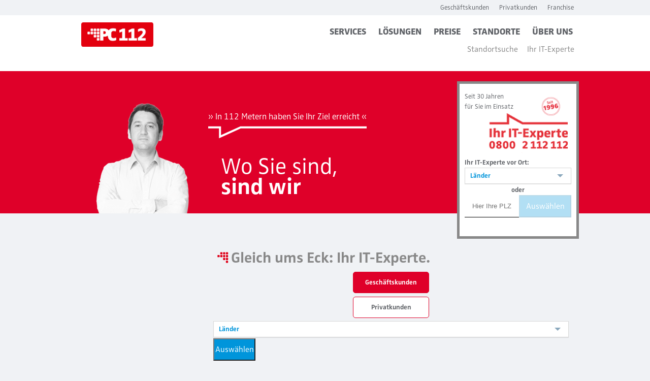

--- FILE ---
content_type: text/html; charset=utf-8
request_url: https://de.pc112.eu/it-service-und-it-consulting-standortsuche?destination=it-experte
body_size: 9163
content:
<!DOCTYPE html>
<html prefix="content: http://purl.org/rss/1.0/modules/content/
  dc: http://purl.org/dc/terms/
  foaf: http://xmlns.com/foaf/0.1/
  rdfs: http://www.w3.org/2000/01/rdf-schema#
  sioc: http://rdfs.org/sioc/ns#
  sioct: http://rdfs.org/sioc/types#
  skos: http://www.w3.org/2004/02/skos/core#
  xsd: http://www.w3.org/2001/XMLSchema#
  "
  lang="de" ng-app="pc112Webpage"><head >
  <!-- <link rel="stylesheet" href="//code.jquery.com/mobile/1.4.5/jquery.mobile-1.4.5.min.css"> -->

<!-- Eingefügt von Daniel am 15. Nov 24 -->
	<!-- Consent Mode CCM19 -->
	<script src="https://cloud.ccm19.de/app.js?apiKey=7afdf2e72a29d0e1b3d177839e1fab166765d5edae83e6ce&amp;domain=6736d60f60779685a7030472&amp;lang=de_DE" referrerpolicy="origin"></script>
	<!-- End Consent Mode CCM19 -->
<!-- Eingefügt von Daniel am 18. Juni 24 -->
	<!-- Google Tag Manager -->
<script>(function(w,d,s,l,i){w[l]=w[l]||[];w[l].push({'gtm.start':
new Date().getTime(),event:'gtm.js'});var f=d.getElementsByTagName(s)[0],
j=d.createElement(s),dl=l!='dataLayer'?'&l='+l:'';j.async=true;j.src=
'https://www.googletagmanager.com/gtm.js?id='+i+dl;f.parentNode.insertBefore(j,f);
})(window,document,'script','dataLayer','GTM-TKV5NGZZ');</script>
	<!-- End Google Tag Manager -->
<!-- Google tag (gtag.js) -->
<!-- <script async src="https://www.googletagmanager.com/gtag/js?id=G-JVCLQT9M3K"></script> -->
<!-- <script async src="https://www.googletagmanager.com/gtag/js?id=AW-1071943590"></script>
<script>
  window.dataLayer = window.dataLayer || [];
  function gtag(){dataLayer.push(arguments);}
  gtag('js', new Date());
 -->
<!--  gtag('config', 'G-JVCLQT9M3K'); -->
<!--    gtag('config', 'AW-1071943590');
</script>
 -->
  <!--[if IE]><![endif]-->
<meta charset="utf-8" />
<link rel="shortcut icon" href="https://de.pc112.eu/sites/default/files/favpcfeuerwehr.png" type="image/png" />
<link href="https://de.pc112.eu/it-service-und-it-consulting-standortsuche?destination=it-experte" rel="canonical" />
<link href="https://de.pc112.eu/it-service-und-it-consulting-standortsuche?destination=it-experte" rel="shortlink" />
<meta name="viewport" content="width=device-width, initial-scale=1.0, user-scalable=no" />
<meta name="generator" content="Drupal 7 (https://www.drupal.org)" />
<meta property="og:site_name" content="PC112 - IT so leicht wie 1+1=2." />
<meta property="og:type" content="article" />
<meta property="og:title" content="IT-Service und IT-Consulting Standortsuche" />
<meta property="og:updated_time" content="2017-10-21T21:24:12+02:00" />
<meta property="article:published_time" content="2015-03-16T10:34:52+01:00" />
<meta property="article:modified_time" content="2017-10-21T21:24:12+02:00" />
  <link rel="dns-prefetch" href="//matomo.pc112.eu">
  <!-- <link rel="canonical" href=""> -->

  <title>IT-Service und IT-Consulting Standortsuche | PC112 - IT so leicht wie 1+1=2.</title>
  <noscript id="advagg_loadcss_0">
<link rel="stylesheet" href="/sites/default/files/advagg_css/css__Uro0xdUVSImgiJmrjrHq6zMlE71uYJi5DWE640XkT7c__hG-bFXEfy_6ZwPpLQjNJaRgaaSKpIY0p2SaD6zrPp7k__ANV8CxrEl5xbfQNtv65n3Hd6b0pLfga2G-QFphA3qJU.css" media="all" />
</noscript><noscript id="advagg_loadcss_1">
<link rel="stylesheet" href="/sites/default/files/advagg_css/css__Yhr3DQT_7z6K00uhCrxViCBPkKHBfluEa01iChwdvxc__HRxgEufGVB0Hw9_aZtc7cBwKTQ5vp2AdSWYeEPaABPY__ANV8CxrEl5xbfQNtv65n3Hd6b0pLfga2G-QFphA3qJU.css" media="all" />
</noscript><noscript id="advagg_loadcss_2">
<link rel="stylesheet" href="/sites/default/files/advagg_css/css__BGIrhydJFM6EBjqh6zzg6V34wemvwVM4l4arSNVVG_4__4-fojg8fiJCkj3hlA4aNXy4dOPX0MoVqlMzO6OrS1Ks__ANV8CxrEl5xbfQNtv65n3Hd6b0pLfga2G-QFphA3qJU.css" media="all" />
</noscript><noscript id="advagg_loadcss_3">
<link rel="stylesheet" href="/sites/default/files/advagg_css/css__KWAi-ygWtE3OGb07s9yMab7vQMNaAYcKbPWn3Ud9v6M__r62uqvkikYW4vPQEt8luMefD7ek3u7MVDtYHZWg0ff8__ANV8CxrEl5xbfQNtv65n3Hd6b0pLfga2G-QFphA3qJU.css" media="all" />
</noscript><noscript id="advagg_loadcss_4">
<link rel="stylesheet" href="/sites/default/files/advagg_css/css__ls820Em27OZFzPPRuLU46JgErKEhN9osQulsihXAtBg__lsIRIaQ4YTbZFXfKm946gAXvbYH86qDxMY7y5kJiM80__ANV8CxrEl5xbfQNtv65n3Hd6b0pLfga2G-QFphA3qJU.css" media="screen" />
</noscript><noscript id="advagg_loadcss_5">
<link rel="stylesheet" href="/sites/default/files/advagg_css/css__9mrVhSlkTBsskKs4PlSNnFCIFIUXEzJ4J-mz1lkAiuA__f0SyL0MWD-esuCPLGSlYTOUAHksvJ8ruFJlMFN-eguE__ANV8CxrEl5xbfQNtv65n3Hd6b0pLfga2G-QFphA3qJU.css" media="all" />
</noscript>
<!--[if IE]>
<noscript id="advagg_loadcss_6">
<link rel="stylesheet" href="/sites/default/files/advagg_css/css__m9xwsH-lAENY7Dat3Z1V8tQkv12kTWQlBmOcFDZBPTs__GV3tHZ-g7oQScvTGSnpRmXpyIDdT8lwZ-Pg7dpknUmY__ANV8CxrEl5xbfQNtv65n3Hd6b0pLfga2G-QFphA3qJU.css" media="all" />
</noscript><![endif]-->
<style media="all">
/* <![CDATA[ */
@media screen and (max-width:640px){.slides{height:200px}}
/* ]]> */
</style>
  <script>
/*eslint-disable */
/*! loadCSS. [c]2017 Filament Group, Inc. MIT License */
!function(a){"use strict";var b=function(b,c,d,e){function k(a){return f.body?a():void setTimeout(function(){k(a)})}function m(){g.addEventListener&&g.removeEventListener("load",m),g.media=d||"all"}var h,f=a.document,g=f.createElement("link");if(c)h=c;else{var i=(f.body||f.getElementsByTagName("head")[0]).childNodes;h=i[i.length-1]}var j=f.styleSheets;g.rel="stylesheet",g.href=b,e&&g.setAttribute("crossorigin",e),g.media="only x",k(function(){h.parentNode.insertBefore(g,c?h:h.nextSibling)});var l=function(a){for(var b=g.href,c=j.length;c--;)if(j[c].href===b)return a();setTimeout(function(){l(a)})};return g.addEventListener&&g.addEventListener("load",m),g.onloadcssdefined=l,l(m),g};"undefined"!=typeof exports?exports.loadCSS=b:a.loadCSS=b}("undefined"!=typeof global?global:this);
</script>
<script>
function onloadCSS(n,a){function t(){!d&&a&&(d=!0,a.call(n))}var d;n.addEventListener&&n.addEventListener("load",t),n.attachEvent&&n.attachEvent("onload",t),"isApplicationInstalled"in navigator&&"onloadcssdefined"in n&&n.onloadcssdefined(t)}

</script>
</head>
<body class="html not-front not-logged-in no-sidebars page-node page-node- page-node-95 node-type-master i18n-de tao slideshow" >
		<!-- Eingefügt von Daniel am 18. Juni 24 -->
<!-- Google Tag Manager (noscript) -->
<noscript><iframe src="https://www.googletagmanager.com/ns.html?id=GTM-TKV5NGZZ"
height="0" width="0" style="display:none;visibility:hidden"></iframe></noscript>
<!-- End Google Tag Manager (noscript) -->
  <div id="skip-link">
    <a href="#main-content" class="element-invisible element-focusable">Direkt zum Inhalt</a>
  </div>
    
<div id='header'>
    <div class='limiter clearfix'>
        <div id="navi-container" data-background-url-pattern="/sites/all/themes/pc112/images/navigation-backgrounds/[menu_id].png">
              <div class="region region-header">
    
<div id="block-pc112-website-menu-pc112-menu-main" class="block block-pc112-website-menu">
  
  
  
  
      <div class="block-content clearfix"><ul  class="sf-menu sf-menu--level-0"><li  class="active-trail has-children"><div class="link-container"><a  href="/geschaeftskunden-produkte">Geschäftskunden</a><div class="buffer"></div></div><div  class="submenu submenu--level-1"><ul  class="sf-menu sf-menu--level-1"><li  class="has-children"><div class="link-container"><a  href="/geschaeftskunden-produkte">Services</a><div class="buffer"></div></div><div  class="submenu submenu--level-2"><ul  class="sf-menu sf-menu--level-2"><li  class=""><div class="link-container"><a  href="/pc-feuerwehr-cert-kmu-it-notdienst-computer-notruf">Notdienst</a><div class="buffer"></div></div></li><li  class=""><div class="link-container"><a  href="/it-service-und-it-consulting">Service</a><div class="buffer"></div></div></li><li  class=""><div class="link-container"><a  href="/edv-wartung-mit-it-wartungsvertrag">Wartung</a><div class="buffer"></div></div></li><li  class=""><div class="link-container"><a  href="/pc-telefon-ihr-it-helpdesk">PC-Telefon</a><div class="buffer"></div></div></li><li  class=""><div class="link-container"><a  href="/beratung-it-consulting-ideen-und-konzepte-service">Beratung</a><div class="buffer"></div></div></li><li  class=""><div class="link-container"><a  href="/white-label-services-rollout-support-verlaengerter-arm">White-Label</a><div class="buffer"></div></div></li></ul><div class="padding"></div><div class="shadow"></div></div></li><li  class="has-children"><div class="link-container"><a  href="/geschaeftskunden-loesungen">Lösungen</a><div class="buffer"></div></div><div  class="submenu submenu--level-2"><ul  class="sf-menu sf-menu--level-2"><li  class=""><div class="link-container"><a  href="/pcflat-it-zum-festpreis">IT-Flatrate</a><div class="buffer"></div></div></li><li  class=""><div class="link-container"><a  href="/it-sicherheit-cyberwehr">Sicherheit</a><div class="buffer"></div></div></li><li  class=""><div class="link-container"><a  href="/pc-as-a-service-pc-mieten">Mieten</a><div class="buffer"></div></div></li><li  class=""><div class="link-container"><a  href="/lexware-beratung-lexware-consulting">Lexware</a><div class="buffer"></div></div></li></ul><div class="padding"></div><div class="shadow"></div></div></li><li  class="has-children"><div class="link-container"><a  href="/preise">Preise</a><div class="buffer"></div></div></li><li  class="active-trail has-children"><div class="link-container"><a  href="/it-service-und-it-consulting-standortsuche" class="active">Standorte</a><div class="buffer"></div></div><div  class="submenu submenu--level-2"><ul  class="sf-menu sf-menu--level-2"><li  class="active-trail"><div class="link-container"><a  href="/it-service-und-it-consulting-standortsuche" class="active">Standortsuche</a><div class="buffer"></div></div></li><li  class=""><div class="link-container"><a  href="/it-experte">Ihr IT-Experte</a><div class="buffer"></div></div></li></ul><div class="padding"></div><div class="shadow"></div></div></li><li  class="has-children"><div class="link-container"><a  href="/ueber-uns-uebersicht">Über Uns</a><div class="buffer"></div></div><div  class="submenu submenu--level-2"><ul  class="sf-menu sf-menu--level-2"><li  class=""><div class="link-container"><a  href="/unsere-dienstleistung">Wir über uns</a><div class="buffer"></div></div></li><li  class=""><div class="link-container"><a  href="/social-media-kontakt">Mit uns Reden</a><div class="buffer"></div></div></li><li  class=""><div class="link-container"><a  href="/pressemeldungen">Presse über uns</a><div class="buffer"></div></div></li><li  class=""><div class="link-container"><a  href="/stellenangebote">Karriere mit uns</a><div class="buffer"></div></div></li></ul><div class="padding"></div><div class="shadow"></div></div></li></ul><div class="padding"></div><div class="shadow"></div></div></li><li  class="has-children"><div class="link-container"><a  href="/privatkunden-produkte">Privatkunden</a><div class="buffer"></div></div><div  class="submenu submenu--level-1"><ul  class="sf-menu sf-menu--level-1"><li  class="has-children"><div class="link-container"><a  href="/privatkunden-produkte">Produkte</a><div class="buffer"></div></div><div  class="submenu submenu--level-2"><ul  class="sf-menu sf-menu--level-2"><li  class=""><div class="link-container"><a  href="/pc-feuerwehr-cert-kmu-it-notdienst-computer-notruf">Notdienst</a><div class="buffer"></div></div></li><li  class=""><div class="link-container"><a  href="/pc-reparatur-pc-werkstatt-bei-uns-im-ladenlokal">Werkstatt</a><div class="buffer"></div></div></li><li  class=""><div class="link-container"><a  href="/pc-service-vor-ort-bei-ihnen">Service vor Ort</a><div class="buffer"></div></div></li><li  class=""><div class="link-container"><a  href="/passwort-test-check-it-sicherheit-staerke">Sicherheit</a><div class="buffer"></div></div></li><li  class=""><div class="link-container"><a  href="/pc-telefon-ihr-it-helpdesk">PC-Telefon</a><div class="buffer"></div></div></li></ul><div class="padding"></div><div class="shadow"></div></div></li><li  class="has-children"><div class="link-container"><a  href="/preise-uebersicht">Preise</a><div class="buffer"></div></div></li><li  class="active-trail has-children"><div class="link-container"><a  href="/it-service-und-it-consulting-standortsuche" class="active">Standorte</a><div class="buffer"></div></div><div  class="submenu submenu--level-2"><ul  class="sf-menu sf-menu--level-2"><li  class="active-trail"><div class="link-container"><a  href="/it-service-und-it-consulting-standortsuche" class="active">Standortsuche</a><div class="buffer"></div></div></li><li  class=""><div class="link-container"><a  href="/it-experte">Ihr IT-Experte</a><div class="buffer"></div></div></li></ul><div class="padding"></div><div class="shadow"></div></div></li><li  class="has-children"><div class="link-container"><a  href="/ueber-uns-uebersicht">Über uns</a><div class="buffer"></div></div><div  class="submenu submenu--level-2"><ul  class="sf-menu sf-menu--level-2"><li  class=""><div class="link-container"><a  href="/unsere-dienstleistung">Wir über uns</a><div class="buffer"></div></div></li><li  class=""><div class="link-container"><a  href="/blog-und-blog-suche">Mit uns Reden</a><div class="buffer"></div></div></li><li  class=""><div class="link-container"><a  href="/pressemeldungen">Presse über uns</a><div class="buffer"></div></div></li><li  class=""><div class="link-container"><a  href="/stellenangebote">Karriere mit uns</a><div class="buffer"></div></div></li></ul><div class="padding"></div><div class="shadow"></div></div></li></ul><div class="padding"></div><div class="shadow"></div></div></li><li  class="has-children"><div class="link-container"><a  href="/franchise-systempartner-kooperation">Franchise</a><div class="buffer"></div></div><div  class="submenu submenu--level-1"><ul  class="sf-menu sf-menu--level-1"><li  class="has-children"><div class="link-container"><a  href="/franchise-systempartner-kooperation">Über Uns</a><div class="buffer"></div></div><div  class="submenu submenu--level-2"><ul  class="sf-menu sf-menu--level-2"><li  class=""><div class="link-container"><a  href="/groesse-ausspielen">Unsere Motivation</a><div class="buffer"></div></div></li><li  class=""><div class="link-container"><a  href="/neue-galaxien-erobern">Unser Weg</a><div class="buffer"></div></div></li><li  class=""><div class="link-container"><a  href="/schnelles-wachstum">Unser Vorteil</a><div class="buffer"></div></div></li></ul><div class="padding"></div><div class="shadow"></div></div></li><li  class="has-children"><div class="link-container"><a  href="/gipfelstuermer-gesucht">Über Sie</a><div class="buffer"></div></div><div  class="submenu submenu--level-2"><ul  class="sf-menu sf-menu--level-2"><li  class=""><div class="link-container"><a  href="/gipfelstuermer-gesucht">Ihre Motivation</a><div class="buffer"></div></div></li><li  class=""><div class="link-container"><a  href="/franchise-ihre-fragen">Ihre Fragen</a><div class="buffer"></div></div></li></ul><div class="padding"></div><div class="shadow"></div></div></li></ul><div class="padding"></div><div class="shadow"></div></div></li></ul></div>
  
  </div>


<div id="block-pc112-website-menu-pc112-menu-top" class="block block-pc112-website-menu">
  
  
  
  
      <div class="block-content clearfix"><ul  class="sf-menu sf-menu--level-0"><li  class="active-trail"><div class="link-container"><a  href="/geschaeftskunden-produkte">Geschäftskunden</a><div class="buffer"></div></div></li><li  class=""><div class="link-container"><a  href="/privatkunden-produkte">Privatkunden</a><div class="buffer"></div></div></li><li  class=""><div class="link-container"><a  href="/franchise-systempartner-kooperation">Franchise</a><div class="buffer"></div></div></li></ul></div>
  
  </div>

  </div>
        </div>
      <a href="/" title="Startseite" rel="home" id="logo"><img src="https://de.pc112.eu/sites/default/files/2017-09_pc-112_logo.png" alt="Startseite" /></a>
    <h1 class='site-name'><a href="/">PC112 - IT so leicht wie 1+1=2.</a></h1></div></div>

<div id='page'><div class='clearfix'>
  <div id='page-top' class='clearfix'>  <div class="region region-page-top">
    
<div id="block-pc112-website-customblock-quicksearch-quick-search" class="block block-pc112-website-customblock-quicksearch">
  
  
  
  
      <div class="block-content clearfix"><div  id="quick-search" ng-controller="LocationSearch" ng-init="preSetSelectedLocationSearchCustomerType(&#039;business&#039;)"><form>
        <span style="display: block; position: absolute; top: 15px; left: 10px;">Seit 30 Jahren<br />für Sie im Einsatz</span>
        <img src="/sites/default/files/standortsuche.png">
        <strong>Ihr IT-Experte vor Ort:</strong>
        <form #quickSearchForm="ngForm">
        <input type="hidden" name="_s" value="quick-search"><div class="customer-type" ng-hide="hasSelectedLocationSearchCustomerType"><div class="customer-type--container"><input  type="radio" required="required" name="customer_type" id="customer_type_business" value="business" ng-model="locationSearchCustomerType"><label  for="customer_type_business" ng-click="clickCustomerTypeLabel($event, this)">Geschäftskunden</label><input  type="radio" required="required" name="customer_type" id="customer_type_private" value="private" ng-model="locationSearchCustomerType"><label  for="customer_type_private" ng-click="clickCustomerTypeLabel($event, this)">Privatkunden</label></div></div><div ng-show="hasSelectedLocationSearchCustomerType"><div ng-show="isMobile"><div class="location-search--select-container__mobile"><select
                class="location-search--select location-search--select__mobile"
                ng-model="locationSearchCountrySelected"
                ng-options="country.countryname disable when country.divider for country in locationSearchCountryList track by country.countrycode"
            ></select></div></div><div ng-hide="isMobile"><div dropdown-select="locationSearchCountryList"
            dropdown-model="locationSearchCountrySelected"
            dropdown-item-label="countryname" >
              </div></div><div ng-show="hasSelectedLocationSearchCountry"><div ng-show="isMobile"><div class="location-search--select-container__mobile"><select
                    class="location-search--select location-search--select__mobile"
                    ng-model="locationSearchLocationSelected"
                    ng-options="location.filtitle disable when location.divider for location in locationSearchLocationList track by location.ID"
                ></select></div></div><div ng-hide="isMobile"><div
                dropdown-select="locationSearchLocationList"
                dropdown-model="locationSearchLocationSelected"
                dropdown-item-label="filtitle"
              ></div></div></div><span class="or-text">oder</span>
        <div class="form-row">
        <input name="plz" class="plz" placeholder="Hier Ihre PLZ eingeben" ng-model="locationSearchLocationPlz">
        <button class="submit" ng-disabled="!locationSearchLocationPlz" ng-click="locationSearchSendButton()">Auswählen</button>
        </div>
        </div>
        </div>
        </form>
        </form></div></div>
  
  </div>

  </div>
</div>
  <div id='main-content' class='clearfix'>
    <div id='content' class='clearfix'>  <div class="region region-content">
    
<div id="block-system-main" class="block block-system">
  
  
  
  
      <div class="block-content clearfix">
<div class='node node-master node-promoted clearfix clearfix'  about="/it-service-und-it-consulting-standortsuche" typeof="sioc:Item foaf:Document" id="node-95">
  
  
  <span property="dc:title" content="IT-Service und IT-Consulting Standortsuche" class="rdf-meta element-hidden"></span>
  
      <div class='node-content clearfix '>
      <div class="field field-name-field-slideshow field-type-text-long field-label-hidden"><div id="slideshow" ><div class="slider"><div style="margin-top:43px; margin-left:49px;" class="fritz">
  <img src="/sites/default/files/pcfeuerwehr-geschaeftskunden-1.3.02.png" alt="pcfeuerwehr-it">
</div>

<div style="position: absolute;" class="slogan">
  » In 112 Metern haben Sie Ihr Ziel erreicht «
</div>

<div style="position: absolute;" class="title">
   Wo Sie sind,<br /><strong>sind wir</strong>
</div></div></div></div><div class="field-collection-container clearfix"><div class="field field-name-field-sections field-type-field-collection field-label-hidden"><div class="field-collection-view clearfix view-mode-full width25 left"><div  about="/field-collection/field-sections/1330">
  <div class="content">
      </div>
</div>
</div><div class="field-collection-view clearfix view-mode-full width75 right"><div  about="/field-collection/field-sections/1331">
  <div class="content">
    <div class="field field-name-field-insert-block field-type-blockreference field-label-hidden"><div class="field-items"><div class="field-item even"><div id="block-pc112-website-customblock-locationsearch-location-view-search" class="block block-pc112-website-customblock-locationsearch">
  
  
  
  
      <div class="block-content clearfix"><h1 class="headline-with-icon-red">Gleich ums Eck: Ihr IT-Experte.</h1><div  ng-controller="LocationSearch" ng-init="preSetSelectedLocationSearchCustomerType(&#039;business&#039;, true)"><form><div class="customer-type"><div class="customer-type--container"><input  type="radio" required="required" name="customer_type" id="customer_type_business" value="business" ng-model="locationSearchCustomerType"><label  for="customer_type_business" ng-click="clickCustomerTypeLabel($event, this)">Geschäftskunden</label><input  type="radio" required="required" name="customer_type" id="customer_type_private" value="private" ng-model="locationSearchCustomerType"><label  for="customer_type_private" ng-click="clickCustomerTypeLabel($event, this)">Privatkunden</label></div></div><div class="country" ng-show="hasSelectedLocationSearchCustomerType"><div ng-show="isMobile"><div class="location-search--select-container__mobile"><select
                class="location-search--select location-search--select__mobile"
                ng-model="locationSearchCountrySelected"
                ng-options="country.countryname disable when country.divider for country in locationSearchCountryList track by country.countrycode"
            ></select></div></div><div ng-hide="isMobile"><div dropdown-select="locationSearchCountryList"
            dropdown-model="locationSearchCountrySelected"
            dropdown-item-label="countryname" >
              </div></div></div><div ng-show="hasSelectedLocationSearchCountry"><div class="location" ><div ng-show="isMobile"><div class="location-search--select-container__mobile"><select
                    class="location-search--select location-search--select__mobile"
                    ng-model="locationSearchLocationSelected"
                    ng-options="location.filtitle disable when location.divider for location in locationSearchLocationList track by location.ID"
                ></select></div></div><div ng-hide="isMobile"><div
                dropdown-select="locationSearchLocationList"
                dropdown-model="locationSearchLocationSelected"
                dropdown-item-label="filtitle"
              ></div></div></div></div><div class="form-row"><input
            name="plz"
            class="plz"
            placeholder="Ihre Postleitzahl"
            ng-model="locationSearchLocationPlz"
            ng-show="hasSelectedLocationSearchCountry"
          ><button class="submit" [disabled]="!locationSearchLocationPlz" ng-click="locationSearchSendButton()">Auswählen</button></div></div></form></div></div>
  
  </div></div></div></div>  </div>
</div>
</div><div class="field-collection-view clearfix view-mode-full field-collection-view-final width75 right"><div  about="/field-collection/field-sections/1332">
  <div class="content">
    <div class="field field-name-field-text field-type-text-long field-label-hidden"><div class="field-items"><div class="field-item even"><p>Wir sind auch bei Ihnen in der N&auml;he. Und sei es nur per Fernwartung.</p>
<p>Bitte klicken w&auml;hren entweder &uuml;ber die Auswahlboxen den Standort direkt aus oder geben Sie einfach die Postleitzahl des Einsatzortes ein. Dann sagen wir Ihnen ganz schnell, wo Ihr n&auml;chster IT-Experte ist.</p>
<p>&nbsp;</p>
<p><span style="-webkit-text-stroke-color: transparent;">Und falls Ihnen die Entfernung zu weit sein sollte: Sagen Sie&#39;s weiter. Vielleicht kennen Sie ja jemanden, der als System-Partner zu uns passt?</span><br />
Unser Ziel ist, bald in jedem Zipfel Deutschlands vertreten zu sein. Wir freuen uns &uuml;ber den Anruf von jedem, der an der Teilnahme interessiert ist.<br />
&nbsp;</p>
</div></div></div>  </div>
</div>
</div></div></div>    </div>
  
      <div class='node-links clearfix'>
          </div>
  </div>

</div>
  
  </div>

  </div>
</div>
  </div>
  <div id='page-bottom' class='clearfix'></div>
</div></div>

<div id="footer">
    <div class='limiter clearfix'>
        <div class="footer1">
              <div class="region region-footer1">
    
<div id="block-block-6" class="block block-block">
  
  
  
  
      <div class="block-content clearfix prose"><p><a class="btn-facebook" href="https://www.facebook.com/pcfeuerwehr">PC112 auf Facebook</a><a href="/impressum#datenschutz">Datenschutz</a><a href="/impressum">Impressum</a></p>
</div>
  
  </div>


<div id="block-block-7" class="block block-block">
  
      <h2  class="block-title clearfix">
            Fernwartung    </h2>
  
  
  
      <div class="block-content clearfix prose"><p>Sparen Sie Zeit.<br />
<a href="/fernwartung">Zur Fernwartung</a></p>
<p>&nbsp;</p>
</div>
  
  </div>

  </div>
        </div>

        <div class="footer2">
              <div class="region region-footer2">
    
<div id="block-pc112-website-customblock-ratingsummary-location-ratingsummary" class="block block-pc112-website-customblock-ratingsummary">
  
  
  
  
      <div class="block-content clearfix"><div class="block-content--sub-block"><h2>Kunden&shy;bewert&shy;ungen</h2><div><span class="value">1,1</span><span>Service</span></div><div ><span class="value">1,4</span><span >Preis/Leistung</span></div><div><span class="value" >1,2</span><span>Fachkompetenz</span></div></div><div class="block-content--sub-block" onClick="location.href = '/kundenbewertungen-systemweit'"><h2>Letzte Kunden&shy;bewert&shy;ung</h2><div class="feedback-row--user">Rene H.  aus Essen Heisingen  (25.08.2020)</div><div class="feedback-row--text">Nette Beratung <br><a href="/kundenbewertungen-systemweit">mehr...</a></div></div></div>
  
  </div>


<div id="block-pc112-website-customblock-blogpreview-location-blogpreview" class="block block-pc112-website-customblock-blogpreview">
  
      <h2  class="block-title clearfix">
            Blog    </h2>
  
  
  
      <div class="block-content clearfix"><p>PC112 Blog (ehemals PC-Feuerwehr)<br><a href="https://blog.pc112.eu" target="_new" onClick="javascript: pageTracker._trackPageview('outer/blog');piwikTracker.trackLink('/outer/blog', 'link');">zum Artikel</a></p></div>
  
  </div>

  </div>
        </div>

        <div class="footer3">
              <div class="region region-footer3">
    
<div id="block-block-12" class="block block-block">
  
  
  
  
      <div class="block-content clearfix prose"><p><strong>Schnell&uuml;bersicht der St&auml;dte und Regionen unserer IT-Flatrate / IT-Dienstleistung / Systemadministration / EDV-Service / PC-Hilfe /<br />
PC-Service / PC-Notdienst / Systemhaus in alphabetischer Ordnung:</strong></p>
</div>
  
  </div>


<div id="block-pc112-website-customblock-locationlist-location-list-named" class="block block-pc112-website-customblock-locationlist">
  
  
  
  
      <div class="block-content clearfix"><a href="/de-barmbek">Barsb&uuml;ttel-Barmbek</a>, <a href="/de-bergedorf">Glinde-Bergedorf</a>, <a href="/de-barmbek">Hamburg-Barmbek</a>, <a href="/de-bergedorf">Hamburg-Bergedorf</a>, <a href="/de-eimsbüttel">Hamburg-Eimsb&uuml;ttel</a>, <a href="/de-harburg">Hamburg-Harburg</a>, <a href="/de-barmbek">Oststeinbek-Barmbek</a>, <a href="/de-bergedorf">Wentorf-Bergedorf</a>, <a href="/de-bergedorf">Wohltorf-Bergedorf</a></div>
  
  </div>

  </div>
        </div>
    </div>
</div>
  
<!--[if lte IE 9]>
<script src="/sites/default/files/advagg_js/js__RuIOJreOqNTeKmmL0_O1gb7ltq-SyS9DA0pzOxsoh1k__BN2pvd9Cn8EErUhrVCdi0K5A69K2ylE9F1aMbFeiN0g__ANV8CxrEl5xbfQNtv65n3Hd6b0pLfga2G-QFphA3qJU.js#ie9-" onload="if(jQuery.isFunction(jQuery.holdReady)){jQuery.holdReady(true);jQuery.holdReady(true);}"></script>
<![endif]-->

<!--[if gt IE 9]>
<script src="/sites/default/files/advagg_js/js__RuIOJreOqNTeKmmL0_O1gb7ltq-SyS9DA0pzOxsoh1k__BN2pvd9Cn8EErUhrVCdi0K5A69K2ylE9F1aMbFeiN0g__ANV8CxrEl5xbfQNtv65n3Hd6b0pLfga2G-QFphA3qJU.js#ie10+" defer="defer" onload="if(jQuery.isFunction(jQuery.holdReady)){jQuery.holdReady(true);jQuery.holdReady(true);}"></script>
<![endif]-->

<!--[if !IE]><!-->
<script src="/sites/default/files/advagg_js/js__RuIOJreOqNTeKmmL0_O1gb7ltq-SyS9DA0pzOxsoh1k__BN2pvd9Cn8EErUhrVCdi0K5A69K2ylE9F1aMbFeiN0g__ANV8CxrEl5xbfQNtv65n3Hd6b0pLfga2G-QFphA3qJU.js" defer="defer" onload="if(jQuery.isFunction(jQuery.holdReady)){jQuery.holdReady(true);jQuery.holdReady(true);}"></script>
<!--<![endif]-->
<script src="/sites/default/files/advagg_js/js__efPyaa_4yFILeLlcCB2Jun19maYBOfz6I6EsZjZdimQ__CQrRvz5wH0mSS5PRUh4ly53uyZyTT0qBKx456T77iQk__ANV8CxrEl5xbfQNtv65n3Hd6b0pLfga2G-QFphA3qJU.js" defer="defer" onload="function advagg_mod_10(){advagg_mod_10.count=++advagg_mod_10.count||1;try{if(advagg_mod_10.count<=40){init_drupal_core_settings();advagg_mod_10.count=100;}}
catch(e){if(advagg_mod_10.count>=40){throw e;}
else{window.setTimeout(advagg_mod_10,1);}}}
function advagg_mod_10_check(){if(window.init_drupal_core_settings&&window.jQuery&&window.Drupal){advagg_mod_10();}
else{window.setTimeout(advagg_mod_10_check,1);}}
advagg_mod_10_check();"></script>
<script src="/sites/default/files/advagg_js/js__cYwi6WoE-aUUTrmla9up8lis7lnX5LQEDrBxqV4eHCQ__PdervcvSEVNjWJNj8e0_8t2K0oP5hTBLMLiguWR1sF8__ANV8CxrEl5xbfQNtv65n3Hd6b0pLfga2G-QFphA3qJU.js" defer="defer"></script>
<script src="/sites/default/files/advagg_js/js__S3bm1c7u9YzJnRE6QrV-HsLzADKLeupchfbrYg22kRU__S91yqV9ubUDMxzCK2GLBYdp1SFL3v48MFVTVZ3OSXjc__ANV8CxrEl5xbfQNtv65n3Hd6b0pLfga2G-QFphA3qJU.js" defer="defer"></script>
<script src="/sites/default/files/advagg_js/js__G1RqfCWs9bvQtJnxGWRlRkwaGhuZM_lstEWWUFmAxws___K_x_yNGYSmEvVkyOh9n6TtHcDIc7O-65iJXTgX9flc__ANV8CxrEl5xbfQNtv65n3Hd6b0pLfga2G-QFphA3qJU.js" defer="defer"></script>
<script>
function advagg_mod_11(){advagg_mod_11.count=++advagg_mod_11.count||1;try{if(advagg_mod_11.count<=40){jQuery(document).ready(function(){jQuery(".grid-accordion .field-items").accordion({heightStyle:"content",collapsible:true,active:false});});advagg_mod_11.count=100;}}
catch(e){if(advagg_mod_11.count>=40){throw e;}
else{window.setTimeout(advagg_mod_11,250);}}}
function advagg_mod_11_check(){if(window.jQuery&&window.Drupal&&window.Drupal.settings){advagg_mod_11();}
else{window.setTimeout(advagg_mod_11_check,250);}}
advagg_mod_11_check();
</script>
<script src="/sites/default/files/advagg_js/js__-wnN_szcMbJGUeRgCC5TpGglsF9RRE2Crd_TuW3cqQw__O1wSZ9uqXsWJQcQSW_8BagnHfh6a-jU7MAWqahQ43YU__ANV8CxrEl5xbfQNtv65n3Hd6b0pLfga2G-QFphA3qJU.js" defer="defer"></script>
<script>
function advagg_mod_3(){advagg_mod_3.count=++advagg_mod_3.count||1;try{if(advagg_mod_3.count<=40){loadCSS("/sites/default/files/advagg_css/css__Uro0xdUVSImgiJmrjrHq6zMlE71uYJi5DWE640XkT7c__hG-bFXEfy_6ZwPpLQjNJaRgaaSKpIY0p2SaD6zrPp7k__ANV8CxrEl5xbfQNtv65n3Hd6b0pLfga2G-QFphA3qJU.css",document.getElementById("advagg_loadcss_0"))
advagg_mod_3.count=100;}}
catch(e){if(advagg_mod_3.count>=40){throw e;}
else{window.setTimeout(advagg_mod_3,40);}}}
function advagg_mod_3_check(){if(window.loadCSS){advagg_mod_3();}
else{window.setTimeout(advagg_mod_3_check,40);}}
advagg_mod_3_check();
</script>
<script>
function advagg_mod_4(){advagg_mod_4.count=++advagg_mod_4.count||1;try{if(advagg_mod_4.count<=40){loadCSS("/sites/default/files/advagg_css/css__Yhr3DQT_7z6K00uhCrxViCBPkKHBfluEa01iChwdvxc__HRxgEufGVB0Hw9_aZtc7cBwKTQ5vp2AdSWYeEPaABPY__ANV8CxrEl5xbfQNtv65n3Hd6b0pLfga2G-QFphA3qJU.css",document.getElementById("advagg_loadcss_1"))
advagg_mod_4.count=100;}}
catch(e){if(advagg_mod_4.count>=40){throw e;}
else{window.setTimeout(advagg_mod_4,40);}}}
function advagg_mod_4_check(){if(window.loadCSS){advagg_mod_4();}
else{window.setTimeout(advagg_mod_4_check,40);}}
advagg_mod_4_check();
</script>
<script>
function advagg_mod_5(){advagg_mod_5.count=++advagg_mod_5.count||1;try{if(advagg_mod_5.count<=40){loadCSS("/sites/default/files/advagg_css/css__BGIrhydJFM6EBjqh6zzg6V34wemvwVM4l4arSNVVG_4__4-fojg8fiJCkj3hlA4aNXy4dOPX0MoVqlMzO6OrS1Ks__ANV8CxrEl5xbfQNtv65n3Hd6b0pLfga2G-QFphA3qJU.css",document.getElementById("advagg_loadcss_2"))
advagg_mod_5.count=100;}}
catch(e){if(advagg_mod_5.count>=40){throw e;}
else{window.setTimeout(advagg_mod_5,40);}}}
function advagg_mod_5_check(){if(window.loadCSS){advagg_mod_5();}
else{window.setTimeout(advagg_mod_5_check,40);}}
advagg_mod_5_check();
</script>
<script>
function advagg_mod_6(){advagg_mod_6.count=++advagg_mod_6.count||1;try{if(advagg_mod_6.count<=40){loadCSS("/sites/default/files/advagg_css/css__KWAi-ygWtE3OGb07s9yMab7vQMNaAYcKbPWn3Ud9v6M__r62uqvkikYW4vPQEt8luMefD7ek3u7MVDtYHZWg0ff8__ANV8CxrEl5xbfQNtv65n3Hd6b0pLfga2G-QFphA3qJU.css",document.getElementById("advagg_loadcss_3"))
advagg_mod_6.count=100;}}
catch(e){if(advagg_mod_6.count>=40){throw e;}
else{window.setTimeout(advagg_mod_6,40);}}}
function advagg_mod_6_check(){if(window.loadCSS){advagg_mod_6();}
else{window.setTimeout(advagg_mod_6_check,40);}}
advagg_mod_6_check();
</script>
<script>
function advagg_mod_7(){advagg_mod_7.count=++advagg_mod_7.count||1;try{if(advagg_mod_7.count<=40){loadCSS("/sites/default/files/advagg_css/css__ls820Em27OZFzPPRuLU46JgErKEhN9osQulsihXAtBg__lsIRIaQ4YTbZFXfKm946gAXvbYH86qDxMY7y5kJiM80__ANV8CxrEl5xbfQNtv65n3Hd6b0pLfga2G-QFphA3qJU.css",document.getElementById("advagg_loadcss_4"),"screen")
advagg_mod_7.count=100;}}
catch(e){if(advagg_mod_7.count>=40){throw e;}
else{window.setTimeout(advagg_mod_7,40);}}}
function advagg_mod_7_check(){if(window.loadCSS){advagg_mod_7();}
else{window.setTimeout(advagg_mod_7_check,40);}}
advagg_mod_7_check();
</script>
<script>
function advagg_mod_8(){advagg_mod_8.count=++advagg_mod_8.count||1;try{if(advagg_mod_8.count<=40){onloadCSS(loadCSS("/sites/default/files/advagg_css/css__9mrVhSlkTBsskKs4PlSNnFCIFIUXEzJ4J-mz1lkAiuA__f0SyL0MWD-esuCPLGSlYTOUAHksvJ8ruFJlMFN-eguE__ANV8CxrEl5xbfQNtv65n3Hd6b0pLfga2G-QFphA3qJU.css",document.getElementById("advagg_loadcss_5")),function(){window.advagg_mod_loadcss=function(){if(window.jQuery){if(jQuery.isFunction(jQuery.holdReady)){jQuery.holdReady(false);}}else{setTimeout(advagg_mod_loadcss,100);}};setTimeout(advagg_mod_loadcss,200);});advagg_mod_8.count=100;}}
catch(e){if(advagg_mod_8.count>=40){throw e;}
else{window.setTimeout(advagg_mod_8,40);}}}
function advagg_mod_8_check(){if(window.loadCSS){advagg_mod_8();}
else{window.setTimeout(advagg_mod_8_check,40);}}
advagg_mod_8_check();
</script>

<!--[if IE]>
<script>
function advagg_mod_9(){advagg_mod_9.count=++advagg_mod_9.count||1;try{if(advagg_mod_9.count<=40){loadCSS("/sites/default/files/advagg_css/css__m9xwsH-lAENY7Dat3Z1V8tQkv12kTWQlBmOcFDZBPTs__GV3tHZ-g7oQScvTGSnpRmXpyIDdT8lwZ-Pg7dpknUmY__ANV8CxrEl5xbfQNtv65n3Hd6b0pLfga2G-QFphA3qJU.css",document.getElementById("advagg_loadcss_6"))
advagg_mod_9.count=100;}}
catch(e){if(advagg_mod_9.count>=40){throw e;}
else{window.setTimeout(advagg_mod_9,40);}}}
function advagg_mod_9_check(){if(window.loadCSS){advagg_mod_9();}
else{window.setTimeout(advagg_mod_9_check,40);}}
advagg_mod_9_check();
</script>
<![endif]-->
<script src="/sites/default/files/advagg_js/js__2rSaNkXbqGO4EAO3v11pBPf263WAUoqfZw4HB-IJyTo__4baDRffjmUpKC_DT7zBUzCBNImHPF-3a_kqUIcLS8EA__ANV8CxrEl5xbfQNtv65n3Hd6b0pLfga2G-QFphA3qJU.js" defer="defer"></script>
<script>
function init_drupal_core_settings() {jQuery.extend(Drupal.settings,{"basePath":"\/","pathPrefix":"","setHasJsCookie":0,"ajaxPageState":{"theme":"pc112","theme_token":"xyffVf93nESCWlvWDzN5BZhGJ5BgkmA-yoYTeiH1XN8","css":{"modules\/system\/system.base.css":1,"modules\/system\/system.menus.css":1,"modules\/system\/system.messages.css":1,"modules\/system\/system.theme.css":1,"misc\/ui\/jquery.ui.core.css":1,"misc\/ui\/jquery.ui.theme.css":1,"misc\/ui\/jquery.ui.accordion.css":1,"modules\/field\/theme\/field.css":1,"modules\/node\/node.css":1,"modules\/search\/search.css":1,"modules\/user\/user.css":1,"sites\/all\/modules\/views\/css\/views.css":1,"sites\/all\/modules\/ckeditor\/css\/ckeditor.css":1,"sites\/all\/modules\/ctools\/css\/ctools.css":1,"sites\/all\/modules\/pc112_website\/vendor\/angular-dropdowns\/angular-dropdowns.css":1,"sites\/all\/themes\/pc112\/css\/jquery.mobile-1.4.5.min.css":1,"sites\/all\/libraries\/bootstrap\/css\/bootstrap.css":1,"sites\/all\/libraries\/bootstrap-select\/dist\/css\/bootstrap-select.css":1,"sites\/all\/libraries\/font-awesome\/css\/font-awesome.css":1,"sites\/all\/themes\/pc112\/css\/slider.css":1,"sites\/all\/themes\/pc112\/css\/hover.css":1,"sites\/all\/themes\/pc112\/css\/search.css":1,"sites\/all\/themes\/pc112\/css\/knowledge.css":1,"sites\/all\/themes\/pc112\/css\/content-blocks.css":1,"sites\/all\/themes\/pc112\/css\/footer.css":1,"sites\/all\/themes\/pc112\/css\/front.css":1,"sites\/all\/themes\/pc112\/css\/password-check.css":1,"sites\/all\/modules\/field_collection\/field_collection.theme.css":1,"sites\/all\/themes\/tao\/ie.css":1,"sites\/all\/themes\/tao\/reset.css":1,"sites\/all\/themes\/tao\/base.css":1,"sites\/all\/themes\/tao\/drupal.css":1,"sites\/all\/themes\/pc112\/pc112.css":1,"sites\/all\/themes\/pc112\/css\/page.css":1,"sites\/all\/themes\/pc112\/css\/header.css":1,"sites\/all\/themes\/pc112\/css\/navigation.css":1,"sites\/all\/themes\/pc112\/css\/videothek.css":1,"sites\/all\/libraries\/video-js\/video-js.min.css":1,"sites\/all\/themes\/pc112\/ie.css":1,"sites\/all\/themes\/pc112\/font-awesome-ie7.min.css":1},"js":{"sites\/all\/modules\/jquery_update\/replace\/jquery\/1.12\/jquery.js":1,"misc\/jquery-extend-3.4.0.js":1,"misc\/jquery-html-prefilter-3.5.0-backport.js":1,"misc\/jquery.once.js":1,"misc\/drupal.js":1,"sites\/all\/modules\/jquery_update\/js\/jquery_browser.js":1,"sites\/all\/modules\/jquery_update\/replace\/ui\/ui\/jquery.ui.core.js":1,"sites\/all\/modules\/jquery_update\/replace\/ui\/ui\/jquery.ui.widget.js":1,"sites\/all\/libraries\/video-js\/video.js":1,"sites\/all\/modules\/jquery_update\/replace\/ui\/ui\/jquery.ui.accordion.js":1,"sites\/all\/modules\/entityreference\/js\/entityreference.js":1,"sites\/all\/modules\/geo_filter\/geo_filter.js":1,"sites\/all\/modules\/pc112_website\/vendor\/angular\/angular.js":1,"sites\/all\/modules\/pc112_website\/modules\/pc112_website_customblock\/asset\/js\/angular_init.js":1,"sites\/all\/modules\/pc112_website\/vendor\/angular\/angular-cookies.js":1,"sites\/all\/modules\/pc112_website\/vendor\/angular-dropdowns\/angular-dropdowns.js":1,"sites\/all\/modules\/pc112_website\/modules\/pc112_website_customblock\/asset\/js\/angular_simple_flux.js":1,"sites\/all\/modules\/pc112_website\/modules\/pc112_website_customblock_locationsearch\/asset\/js\/location_auto_detect.js":1,"sites\/all\/modules\/pc112_website\/modules\/pc112_website_customblock_locationsearch\/asset\/js\/location_search.js":1,"sites\/all\/themes\/pc112\/js\/isMobile.js":1,"sites\/all\/libraries\/jquery.cycle\/jquery.cycle.all.js":1,"sites\/all\/themes\/pc112\/js\/jquery.mobile-custom\/jquery.mobile.custom.min.js":1,"sites\/all\/libraries\/bootstrap\/js\/bootstrap.js":1,"sites\/all\/libraries\/bootstrap-select\/dist\/js\/bootstrap-select.js":1,"sites\/all\/libraries\/isotope\/jquery.isotope.js":1,"sites\/all\/libraries\/routie\/routie.js":1,"sites\/all\/themes\/pc112\/js\/vendor\/slider-lib.js":1,"sites\/all\/themes\/pc112\/js\/slider.js":1,"sites\/all\/themes\/pc112\/js\/background.js":1,"sites\/all\/themes\/pc112\/js\/navigation.js":1,"sites\/all\/themes\/pc112\/js\/hover.js":1,"sites\/all\/themes\/pc112\/pc112.js":1,"sites\/all\/themes\/pc112\/js\/laborato.videothek.js":1}}}); 
if(jQuery.isFunction(jQuery.holdReady)){jQuery.holdReady(false);}} if(window.jQuery && window.Drupal){init_drupal_core_settings();}
</script>

<!-- Piwik -->
<script type="text/javascript" defer>
  var _paq = _paq || [];
  /* tracker methods like "setCustomDimension" should be called before "trackPageView" */
  _paq.push(["setCookieDomain", "*.pc112.eu"]);
  _paq.push(["setDomains", ["*.pc112.eu","*.www.pcfeuerwehr.de","*.www.pc-feuerwehr.de","*.www.pc112.de","*.www.pcfeuerwehr.de","*.da.pc112.eu","*.de.pc112.eu","*.dn.pc112.eu","*.en.pc112.eu","*.nl.pc112.eu","*.pc112.de","*.www.pc-feuerwehr.de","*.www.pc112.at","*.www.pc112.ch","*.www.pc112.dk","*.www.pc112.eu"]]);
  _paq.push(['trackPageView']);
  _paq.push(['enableLinkTracking']);
  (function() {
    var u="//matomo.pc112.eu/";
    _paq.push(['setTrackerUrl', u+'matomo.php']);
    _paq.push(['setSiteId', '1']);
    var d=document, g=d.createElement('script'), s=d.getElementsByTagName('script')[0];
    g.type='text/javascript'; g.async=true; g.defer=true; g.src=u+'piwik.js'; s.parentNode.insertBefore(g,s);
  })();
</script>
<noscript><p><img src="https://matomo.pc112.eu/matomo.php?idsite=1&rec=1" style="border:0;" alt="" /></p></noscript>
<!-- End Piwik Code -->

<script defer src="https://static.cloudflareinsights.com/beacon.min.js/vcd15cbe7772f49c399c6a5babf22c1241717689176015" integrity="sha512-ZpsOmlRQV6y907TI0dKBHq9Md29nnaEIPlkf84rnaERnq6zvWvPUqr2ft8M1aS28oN72PdrCzSjY4U6VaAw1EQ==" data-cf-beacon='{"version":"2024.11.0","token":"cd6b1e6f99ba4303bfa63e927fc77a6e","server_timing":{"name":{"cfCacheStatus":true,"cfEdge":true,"cfExtPri":true,"cfL4":true,"cfOrigin":true,"cfSpeedBrain":true},"location_startswith":null}}' crossorigin="anonymous"></script>
</body>
</html>


--- FILE ---
content_type: text/css
request_url: https://de.pc112.eu/sites/default/files/advagg_css/css__ls820Em27OZFzPPRuLU46JgErKEhN9osQulsihXAtBg__lsIRIaQ4YTbZFXfKm946gAXvbYH86qDxMY7y5kJiM80__ANV8CxrEl5xbfQNtv65n3Hd6b0pLfga2G-QFphA3qJU.css
body_size: 5875
content:
#blocks td.region{font-weight:700}#blocks tr.region-message{font-weight:400;color:#999}#blocks tr.region-populated{display:none}div#edit-openid-identifier-wrapper{display:block}html.js #user-login-form div.form-item-openid-identifier,html.js #user-login div.form-item-openid-identifier{display:none}html.js #user-login-form li.openid-link,html.js #user-login li.openid-link{display:block}#user-login-form li.openid-link,#user-login-form li.user-link,#user-login li.openid-link,#user-login li.user-link{display:none}.password-strength{width:200px;float:right}.password-strength-title{display:inline}.password-strength-text{float:right;font-weight:700}.password-indicator{background-color:#ccc;height:5px;width:100%}.password-indicator div{height:100%;width:0;background-color:#4c6}div.password-confirm{visibility:hidden}.container-inline div,.container-inline label{display:inline}.container-inline .fieldset-wrapper{display:block}.nowrap{white-space:nowrap}html.js .js-hide{display:none}.element-hidden{display:none}.element-invisible{position:absolute !important;clip:rect(1px,1px,1px,1px)}body.drag{cursor:move}th.active img{display:inline}td.active{background-color:#ddd}td.checkbox,th.checkbox{text-align:center}thead th{text-align:auto}.error{color:#e55}.warning{color:#e09010}.ok{color:green}div.error{border:1px solid #d77}div.warning{border:1px solid #f0c020}div.ok{border:1px solid #0a0}div.error,tr.error{background-color:#fcc;color:#200}div.warning,tr.warning{background-color:#ffd;color:#220}div.ok,tr.ok{background:#dfd;color:#020}.form-item input.error,.form-item textarea.error,.form-item select.error{border-style:solid;border-color:red}.form-item label{display:block;font-weight:700}.form-item label.option{display:inline;font-weight:400}.marker,.form-required{color:red}.more-link,.more-help-link{text-align:right}.nowrap{white-space:nowrap}.item-list .pager{clear:both;text-align:center}.item-list .pager li{display:inline}.pager-current{font-weight:700}dl.multiselect dt,dl.multiselect dd{float:left}dl.multiselect dd.b,dl.multiselect dd.b .form-item,dl.multiselect dd.b select{width:14em}dl.multiselect dd.a,dl.multiselect dd.a .form-item{width:8em}.container-inline div,.container-inline label{display:inline}#autocomplete{position:absolute;border:1px solid;overflow:hidden;z-index:100}#autocomplete li{background:#fff;color:#000;white-space:pre;cursor:default}#autocomplete li.selected{background:#0072b9;color:#fff}html.js input.throbbing{background:transparent url(/sites/all/themes/tao/drupal/throbber.gif) 100% 50% no-repeat}.form-textarea-wrapper textarea{width:100%;display:block;-webkit-box-sizing:border-box;-moz-box-sizing:border-box;box-sizing:border-box}.resizable textarea{resize:vertical}.draggable a.tabledrag-handle{cursor:move;float:left;margin-right:10px;text-decoration:none}a.tabledrag-handle:hover{text-decoration:none}a.tabledrag-handle .handle{height:20px;width:20px;background:url(/sites/all/themes/tao/drupal/draggable.png) 0px 0px no-repeat}a.tabledrag-handle-hover .handle{background-position:0 -20px}div.indentation{width:20px;height:20px;float:left}div.tree-child{background:url(/sites/all/themes/tao/drupal/tree.png) no-repeat 10px 50%}div.tree-child-last{background:url(/sites/all/themes/tao/drupal/tree-bottom.png) no-repeat 10px 50%}div.tree-child-horizontal{background:url(/sites/all/themes/tao/drupal/tree.png) no-repeat -10px 50%}.joined+.grippie{height:5px;margin-bottom:-2px}.teaser-checkbox{padding-top:1px}div.teaser-button-wrapper{float:right;padding-right:5px}.teaser-checkbox div.form-item{float:right;margin-right:5px}textarea.teaser{display:none}html.js .no-js{display:none}.progress{font-weight:700}.progress .bar{background:#fff url(/sites/all/themes/tao/drupal/progress.gif);border:1px solid #035;height:18px}.progress .filled{background:#07b;height:18px;width:0}.progress .percentage{float:right}.progress-disabled{float:left}.ajax-progress{float:left}.ajax-progress .throbber{width:20px;height:20px;background:transparent url(/sites/all/themes/tao/drupal/throbber.gif) 50% 50% no-repeat;float:left}.ajax-progress-bar{width:16em}
#first-time strong{display:block}tr.selected td{background:#ffc}table.sticky-header{margin-top:0;background:#fff}#clean-url.install{display:none}html.js .js-hide{display:none}#system-modules div.incompatible,#system-themes-form div.incompatible{font-weight:700}.clearfix:after{content:".";display:block;height:0;clear:both;visibility:hidden}.update .project,.update table.version-recommended-strong .version-title{font-weight:700}.update .version-status{float:right}.update .version-status .icon{padding-left:10px}.update .version-date{white-space:nowrap}.update tr.error .version-recommended{background:#fdd}.update tr.warning .version-recommended{background:#ffe}.current-version,.new-version{direction:ltr}.update tr.unknown{background:#ddd}.update table.version-security .version-title{color:#910}.update .security-error{font-weight:700;color:#910}#permissions td.module{font-weight:700}#permissions td.permission{padding-left:20px}.vertical-tabs{padding-left:200px}.vertical-tabs .vertical-tabs-list{float:left;width:200px;margin-left:-200px}.vertical-tabs .vertical-tabs-panes .vertical-tabs-pane{margin:0;padding:0;border:0}.vertical-tabs .vertical-tabs-panes .vertical-tabs-pane legend{display:none}.vertical-tabs .vertical-tabs-panes .vertical-tabs-pane #search-api-alter-add-aggregation-field-settings legend{display:block}.vertical-tabs .vertical-tabs-list .summary{display:block}@media screen and (max-width:640px){.hide-on-mobile{display:none}.mobile-width-5{width:5%}.mobile-width-10{width:10%}.mobile-width-15{width:15%}.mobile-width-20{width:20%}.mobile-width-25{width:25%}.mobile-width-30{width:30%}.mobile-width-33{width:33.333%}.mobile-width-35{width:35%}.mobile-width-40{width:40%}.mobile-width-45{width:45%}.mobile-width-50{width:50%}.mobile-width-55{width:55%}.mobile-width-60{width:60%}.mobile-width-65{width:65%}.mobile-width-66{width:66.666%}.mobile-width-70{width:70%}.mobile-width-75{width:75%}.mobile-width-80{width:80%}.mobile-width-85{width:85%}.mobile-width-90{width:90%}.mobile-width-95{width:95%}.mobile-width-100{width:100%}}@media screen and (min-width:641px){.hide-on-desktop{display:none}.width-5{width:5%}.width-10{width:10%}.width-15{width:15%}.width-20{width:20%}.width-25{width:25%}.width-30{width:30%}.width-33{width:33.333%}.width-35{width:35%}.width-40{width:40%}.width-45{width:45%}.width-50{width:50%}.width-55{width:55%}.width-60{width:60%}.width-65{width:65%}.width-66{width:66.666%}.width-70{width:70%}.width-75{width:75%}.width-80{width:80%}.width-85{width:85%}.width-90{width:90%}.width-95{width:95%}.width-100{width:100%}}.grid-accordion .field-text .field-item{float:none}.grid-rows1 .field-item{width:100%}.grid-rows12 .field-item,.grid-rows21 .field-item,.grid-rows111 .field-item{width:33.333%}.grid-rows13 .field-item,.grid-rows31 .field-item,.grid-rows1111 .field-item,.grid-rows112 .field-item,.grid-rows121 .field-item,.grid-rows211 .field-item{width:25%}.grid-rows11 .field-item,.grid-rows112 .field-item:nth-child(3),.grid-rows121 .field-item:nth-child(2),.grid-rows211 .field-item:nth-child(1){width:50%}.grid-rows12 .field-item.odd,.grid-rows21 .field-item.even{width:66.666%}.grid-rows13 .field-item.odd{width:75%}.grid-rows31 .field-item.even{width:75%}.grid-rows1111{overflow:hidden}.grid-rows1111 .field-text .field-item{margin-bottom:-99em;padding-bottom:99em}@media screen and (max-width:1000px){.grid-rows1111 .field-item{width:50%}.grid-rows1111 .field-item.even{clear:both}}@media screen and (max-width:600px){.grid-rows1111 .field-item{width:100%}.grid-rows1111 .field-item{clear:both}}@font-face{font-family:'ZwoOT';font-style:normal;font-weight:400;src:url(/sites/all/themes/pc112/fonts/ZwoOT.woff) format("woff2")}@font-face{font-family:'ZwoOT';font-style:normal;font-weight:200;src:url(/sites/all/themes/pc112/fonts/ZwoOT-Light.woff) format("woff2")}@font-face{font-family:'ZwoOT';font-style:italic;font-weight:200;src:url(/sites/all/themes/pc112/fonts/ZwoOT-LightItalic.woff) format("woff2")}@font-face{font-family:'ZwoOT';font-style:normal;font-weight:300;src:url(/sites/all/themes/pc112/fonts/ZwoOT-Semilight.woff) format("woff2")}
@font-face{font-family:'ZwoOT';font-style:italic;font-weight:300;src:url(/sites/all/themes/pc112/fonts/ZwoOT-SemilightItalic.woff) format("woff2")}@font-face{font-family:'ZwoOT';font-style:normal;font-weight:bolder;src:url(/sites/all/themes/pc112/fonts/ZwoOT-Extrabold.woff) format("woff2")}@font-face{font-family:'ZwoOT';font-style:italic;font-weight:bolder;src:url(/sites/all/themes/pc112/fonts/ZwoOT-ExtraboldItalic.woff) format("woff2")}@font-face{font-family:'ZwoOT';font-style:normal;font-weight:700;src:url(/sites/all/themes/pc112/fonts/ZwoOT-Bold.woff) format("woff2")}@font-face{font-family:'ZwoOT';font-style:italic;font-weight:700;src:url(/sites/all/themes/pc112/fonts/ZwoOT-BoldItalic.woff) format("woff2")}@font-face{font-family:"Flaticon";src:url(/sites/all/themes/pc112/css/flaticon.eot);src:url(/sites/all/themes/pc112/css/flaticon.eot#iefix) format("embedded-opentype"),url(/sites/all/themes/pc112/fonts/flaticon.woff) format("woff"),url(/sites/all/themes/pc112/fonts/flaticon.ttf) format("truetype"),url(/sites/all/themes/pc112/fonts/flaticon.svg) format("svg");font-weight:400;font-style:normal}[class^=flaticon-]:before,[class*=" flaticon-"]:before,[class^=flaticon-]:after,[class*=" flaticon-"]:after{font-family:Flaticon;font-size:20px;font-style:normal;margin-left:20px}.flaticon-phone:before{content:"\e000"}.flaticon-placeholder:before{content:"\e001"}body{font-family:"ZwoOT",verdana,helvetica !important;background-color:#f0f2f5 !important}*,*:before,*:after{-webkit-box-sizing:border-box;-ms-box-sizing:border-box;-o-box-sizing:border-box;box-sizing:border-box}#page{position:relative}@media screen and (max-width:640px){.hide-on-mobile{display:none}.mobile-width-5{width:5%}.mobile-width-10{width:10%}.mobile-width-15{width:15%}.mobile-width-20{width:20%}.mobile-width-25{width:25%}.mobile-width-30{width:30%}.mobile-width-33{width:33.333%}.mobile-width-35{width:35%}.mobile-width-40{width:40%}.mobile-width-45{width:45%}.mobile-width-50{width:50%}.mobile-width-55{width:55%}.mobile-width-60{width:60%}.mobile-width-65{width:65%}.mobile-width-66{width:66.666%}.mobile-width-70{width:70%}.mobile-width-75{width:75%}.mobile-width-80{width:80%}.mobile-width-85{width:85%}.mobile-width-90{width:90%}.mobile-width-95{width:95%}.mobile-width-100{width:100%}}@media screen and (min-width:641px){.hide-on-desktop{display:none}.width-5{width:5%}.width-10{width:10%}.width-15{width:15%}.width-20{width:20%}.width-25{width:25%}.width-30{width:30%}.width-33{width:33.333%}.width-35{width:35%}.width-40{width:40%}.width-45{width:45%}.width-50{width:50%}.width-55{width:55%}.width-60{width:60%}.width-65{width:65%}.width-66{width:66.666%}.width-70{width:70%}.width-75{width:75%}.width-80{width:80%}.width-85{width:85%}.width-90{width:90%}.width-95{width:95%}.width-100{width:100%}}.grid-accordion .field-name-field-text .field-item{float:none}.grid-rows1 .field-item{width:100%}.grid-rows12 .field-item,.grid-rows21 .field-item,.grid-rows111 .field-item{width:33.333%}.grid-rows21--video-left .entity>.content{display:-webkit-box;display:-ms-flexbox;display:flex}.grid-rows21--video-left .field-name-field-insert-video{-webkit-box-ordinal-group:0;-ms-flex-order:-1;order:-1}@media only screen and (max-width:568px){.grid-rows21--video-left .field-name-field-insert-video,.grid-rows21--video-left .field-name-field-insert-video .content>div,.grid-rows21--video-left .field-name-field-text{width:100%}}@media only screen and (min-width:569px){.grid-rows21--video-left .field-name-field-insert-video{width:66.66667%}.grid-rows21--video-left .field-name-field-insert-video .content{display:-webkit-box;display:-ms-flexbox;display:flex}.grid-rows21--video-left .field-name-field-insert-video .content>div{width:50%}.grid-rows21--video-left .field-name-field-text{width:33.33333%}}.grid-rows13 .field-item,.grid-rows31 .field-item,.grid-rows1111 .field-item,.grid-rows112 .field-item,.grid-rows121 .field-item,.grid-rows211 .field-item{width:25%}
.grid-rows11 .field-item,.grid-rows112 .field-item:nth-child(3),.grid-rows121 .field-item:nth-child(2),.grid-rows211 .field-item:nth-child(1){width:50%}.grid-rows12 .field-item.odd,.grid-rows21 .field-item.even{width:66.666%}.grid-rows13 .field-item.odd{width:75%}.grid-rows31 .field-item.even{width:75%}.grid-rows1111{overflow:hidden}.grid-rows1111 .field-name-field-text .field-item{margin-bottom:-99em;padding-bottom:99em}@media screen and (max-width:1000px){.grid-rows1111 .field-item{width:50%}.grid-rows1111 .field-item.even{clear:both}}@media screen and (max-width:600px){.grid-rows1111 .field-item{width:100%;clear:both}.grid-rows111 .field-item{width:100%;clear:both}}.width25{width:25%}@media only screen and (max-width:568px){.width25{width:50%}.width25:first-child{width:100%}}.width50{width:50%}@media only screen and (max-width:568px){.width50{width:100%}}.width75{width:75%}@media only screen and (max-width:568px){.width75{width:100%}}.width100{width:100%}.left{float:left}.right{float:right}.clear{clear:both}.decoration-space05{margin-top:.5em}.decoration-space10{margin-top:1em}.decoration-space15{margin-top:1.5em}.decoration-space20{margin-top:2em}hr{border-color:#0095db;position:relative;margin:7px 0 20px;border-top-width:1px}.region-content ul:not([class]){margin-top:20px}.region-content ul:not([class]) li{position:relative;padding-left:25px;font-size:110%;line-height:23px}.region-content ul:not([class]) li:before{content:" ";display:block;position:absolute;top:0;left:0;margin-left:8px;width:10px;height:10px;background-color:#df0029}.field-sections:after{display:block;content:" ";clear:both}.field-collection-item-field-sections .field-name-field-text .field-items:not(.ui-accordion){display:-webkit-box;display:-ms-flexbox;display:flex;-ms-flex-wrap:wrap;flex-wrap:wrap}.node-content>.field-collection-container{position:relative;z-index:1;max-width:1000px;margin:0 auto}.node-content>.field-collection-container .field-name-field-sections{padding-left:20px;padding-right:20px}.node-content>.field-collection-container .field-collection-view{margin-left:-10px;margin-right:-10px}.node-content>.field-collection-container .field-items:after{display:block;content:" ";clear:both}.node-content>.field-collection-container .field-item{position:relative;padding:20px 10px}#background-data{position:fixed;width:100%;height:100%;z-index:0;top:135px;background-position:50% 0;background-repeat:no-repeat;background-size:auto 100%;-webkit-transition:background-size .5s linear;-o-transition:background-size .5s linear;transition:background-size .5s linear}@media only screen and (min-width:1600px){#background-data{background-size:100% 100%}}.bg-white .field-name-field-text,.bg-white .field-insert-block{position:relative}.bg-white .field-name-field-text:before,.bg-white .field-insert-block:before{position:absolute;display:block;content:" ";top:0;bottom:0;left:0;right:0;background-color:#fff;opacity:.5}.bg-white-plain{background-color:#fff}@media only screen and (min-width:569px){.field-sections .field-collection-view:not(.grid-accordion) .field-name-field-text{display:table;width:100%}.field-sections .field-collection-view:not(.grid-accordion) .field-name-field-text .field-items{display:table-row}.field-sections .field-collection-view:not(.grid-accordion) .field-name-field-text .field-items .field-item{display:table-cell;vertical-align:top}}@media only screen and (max-width:568px){.field-sections .field-item{width:100%}}body{font-size:13px;color:#5f6267;font-weight:300}h1,h2,h3{clear:both;font-weight:700}h1.white,h2.white,h3.white{color:#fff}h1{font-size:2.3em;margin-bottom:10px;line-height:1.2em;color:#888}h2{font-size:1.3em;font-weight:400;margin-top:15px;margin-bottom:11px}h3{font-size:1.2em}h1+b,h1+strong,h2+b,h2+strong,slogan{display:block;font-size:1.3em;font-style:normal;margin:15px 0 20px}strong.bigger,b.bigger{font-size:1.7em !important;font-weight:lighter}strong.white{color:#fff}p{font-size:110%;font-weight:300;margin-bottom:1em !important;line-height:1.35em}p.white{color:#fff}a{color:#df0029}
a.btn{color:#fff;background-color:#0095db;border-radius:0;padding:10px 15px 8px;font-size:12px;font-weight:300;text-transform:uppercase;display:inline-block;-webkit-transition:background 1s,color 1s;-o-transition:background 1s,color 1s;transition:background 1s,color 1s}a.btn:hover{background-color:#0095db;color:#fff;-webkit-transition:background 1s,color 1s;-o-transition:background 1s,color 1s;transition:background 1s,color 1s}.field-insert-block form{margin:15px;padding-bottom:30px;position:relative}.field-insert-block form .webform-component{margin-bottom:5px}.field-insert-block form .webform-component:after{clear:both;content:" ";display:block}.field-insert-block form .webform-component>label{width:80px;color:#0095db;margin:0;display:block;float:left;font-weight:400;padding:5px}.field-insert-block form .webform-component>input,.field-insert-block form .webform-component>.form-textarea-wrapper{display:inline-block}.field-insert-block form .webform-component>input,.field-insert-block form .webform-component>.form-textarea-wrapper>textarea{width:300px;border:0;padding:2px 5px;background-color:#fff;color:#0095db}.field-insert-block form input[type=submit]{position:absolute;bottom:0;right:0;background-color:#0095db;color:#fff;padding:3px 5px;font-weight:400}.ui-accordion{width:100%;padding-left:20px;padding-top:10px}.ui-accordion>:nth-child(4n+1){background:#f9f9f9}.ui-accordion .ui-accordion-header{cursor:pointer;position:relative;margin-top:1px;zoom:1;padding-left:40px;margin-bottom:0;padding-top:7px;padding-bottom:7px;color:#424242}.ui-accordion .ui-accordion-header img{height:auto !important;width:45px !important;display:block;left:25px;position:absolute;top:5px}.ui-accordion .ui-accordion-header a{display:block;font-size:1em;padding:.5em .5em .5em .7em}.ui-accordion .ui-accordion-header .field-item a{padding:0 .5em 1em 1.9em}.ui-accordion .ui-accordion-header .ui-icon{width:16px;height:16px;position:absolute;display:block;left:13px;top:7px;font-size:9px}.ui-accordion .ui-accordion-header .ui-icon.ui-accordion-header-icon:before{display:inline-block;content:"\f067";font-family:"FontAwesome";padding:0 6px}.ui-accordion .ui-accordion-header .accordion-subline{font-size:15px;font-weight:400;display:block;line-height:100%}.ui-accordion .ui-accordion-header:hover,.ui-accordion .ui-accordion-header a:hover,.ui-accordion .ui-accordion-header.ui-state-active,.ui-accordion .ui-accordion-header.ui-state-active a{color:#df0029;background:#888}.ui-accordion .ui-accordion-header.ui-state-active .ui-icon:before{content:"\f068"}.ui-accordion .ui-accordion-li-fix{display:inline}.ui-accordion .ui-accordion-header-active{border-bottom:0 !important}.ui-accordion .ui-accordion-icons .ui-accordion-header a{padding-left:1.2em}.ui-accordion .ui-accordion-content{padding:0 !important;border-top:0;margin-top:-2px;position:relative;top:1px;margin-bottom:2px;overflow:auto;display:none;zoom:1}.ui-accordion .ui-accordion-content-active{display:block}.ui-accordion .ui-accordion h3.ui-accordion-header{overflow:hidden}.ui-accordion .tabletop{margin-bottom:-2px;border:1px solid #e2e4e3;border-radius:5px;border-bottom:0;border-bottom-left-radius:0;border-bottom-right-radius:0;background:#e2e4e3;text-align:center;line-height:2em}#user-login{display:block;width:500px;margin:0 auto}table{margin:0}#block-views-news-news-block-teaser>.block-content,#block-views-news-news-block-main .view-news>.view-content>.views-row{margin:20px}#block-views-news-news-block-teaser hr{margin-top:0}.locale-untranslated{display:none}span.pc-with-icon,span.pc-with-icon-red,span.pc-with-icon-blue{position:relative;display:inline-block;padding-left:1em}span.pc-with-icon:before,span.pc-with-icon-red:before,span.pc-with-icon-blue:before{position:absolute;display:block;content:" ";background-image:url(/sites/all/themes/pc112/images/icon_dotsOnly.svg);background-repeat:no-repeat;background-position:right 2px;width:1em;left:0;height:100%;background-size:94%}span.pc-with-icon,span.pc-with-icon-red{color:#df0029}span.pc-with-icon:before,span.pc-with-icon-red:before{background-image:url(/sites/all/themes/pc112/images/icon_dotsOnly.svg)}
span.pc-with-icon-blue{color:#df0029}span.pc-with-icon-blue:before{background-image:url(/sites/all/themes/pc112/images/icon_dotsOnly.svg)}h1.headline-with-icon-red,h1.headline-with-icon-blue,h2.headline-with-icon-red,h2.headline-with-icon-blue{position:relative}h1.headline-with-icon-red:before,h1.headline-with-icon-blue:before,h2.headline-with-icon-red:before,h2.headline-with-icon-blue:before{position:absolute;display:block;content:" ";background-repeat:no-repeat;background-position:right 2px;top:0;left:0;height:100%;background-size:94%}h1.headline-with-icon-red:before,h2.headline-with-icon-red:before{background-image:url(/sites/all/themes/pc112/images/icon_dotsOnly.svg)}h1.headline-with-icon-blue:before,h2.headline-with-icon-blue:before{background-image:url(/sites/all/themes/pc112/images/icon_dotsOnly.svg)}h1.headline-with-icon-red,h1.headline-with-icon-blue{padding-left:35px}h1.headline-with-icon-red:before,h1.headline-with-icon-blue:before{width:30px}h2.headline-with-icon-red,h2.headline-with-icon-blue{padding-left:25px}h2.headline-with-icon-red:before,h2.headline-with-icon-blue:before{width:20px;top:-3px}#logo{display:-webkit-box;display:-ms-flexbox;display:flex;-webkit-box-align:center;-ms-flex-align:center;align-items:center}@media only screen and (max-width:568px){#logo{position:relative;height:100%;-webkit-box-pack:center;-ms-flex-pack:center;justify-content:center}}@media only screen and (min-width:569px){#logo{position:absolute;height:calc(100% - 45px);z-index:25;max-width:300px;bottom:45px;left:0;padding:14px 20px 3px;-webkit-transition:opacity .5s;-o-transition:opacity .5s;transition:opacity .5s}#logo:hover{opacity:.2;-webkit-transition:opacity .5s;-o-transition:opacity .5s;transition:opacity .5s}}#logo img{display:inline-block;max-height:100%}@media only screen and (max-width:568px){#logo img{max-width:200px;max-height:50px;margin:0 auto}}#header{top:0;height:110px;width:100%;background-color:#fff}@media only screen and (min-width:569px){.toolbar #header{top:30px}}@media only screen and (min-width:569px){.toolbar.toolbar-drawer #header{top:66px}}@media only screen and (min-width:569px){#header:before{content:" ";display:block;position:absolute;top:0;left:0;right:0;height:30px;background:#f0f2f5;z-index:0}.toolbar #header:before{top:30px}.toolbar.toolbar-drawer #header:before{top:66px}}#header .limiter{height:100%;max-width:1000px;width:100%;position:relative}@media only screen and (max-width:568px){#header .limiter{text-align:center}}@media only screen and (min-width:569px){#header .limiter{margin-top:30px}}#header .site-name{display:none}.region-header .block:last-child:not(.block-pc112-website-menu){position:absolute;right:25px;top:0}.region-header .block:last-child:not(.block-pc112-website-menu) a{color:#888;font-size:10px}.region-header .block:last-child:not(.block-pc112-website-menu) a:hover{color:#0095db;text-decoration:none}@media only screen and (max-width:568px){#nav-control{position:absolute;top:0;right:0;z-index:10010;padding:2em;height:160%;width:5em}#nav-control:before{content:"";display:block;width:1.5em;height:.2em;background:#df0029;-webkit-box-shadow:0 .5em 0 0 #df0029,0 1em 0 0 #df0029;box-shadow:0 .5em 0 0 #df0029,0 1em 0 0 #df0029}#nav-control.nav-show{position:fixed}#nav-control.nav-show:before{background:#fff;-webkit-box-shadow:0 .5em 0 0 #fff,0 1em 0 0 #fff;box-shadow:0 .5em 0 0 #fff,0 1em 0 0 #fff}#navi-container{position:absolute;top:0;right:0;left:100%;bottom:0;overflow:scroll;background:#fff;z-index:10000;-webkit-transition:left .5s;-o-transition:left .5s;transition:left .5s}#navi-container.show{left:0;position:fixed}#navi-container .region-header{min-width:300px;width:100%;display:-webkit-box;display:-ms-flexbox;display:flex;-webkit-box-orient:vertical;-webkit-box-direction:reverse;-ms-flex-direction:column-reverse;flex-direction:column-reverse}#block-pc112-website-menu-pc112-menu-top{display:none;font-size:1.5rem;line-height:1.3em;z-index:1;position:relative;background:rgba(255,255,255,.97)}#block-pc112-website-menu-pc112-menu-main{z-index:10;font-size:1.3rem;position:relative;line-height:1.3em}
#block-pc112-website-menu-pc112-menu-main .block-content>ul>li{display:none}#block-pc112-website-menu-pc112-menu-main .block-content>ul>li.active-trail{display:block}#block-pc112-website-menu-pc112-menu-main .sf-menu--level-0>.has-children>.link-container>a{display:block;background:#df0029;color:#fff;padding:1.05em 0;text-decoration:none}#block-pc112-website-menu-pc112-menu-main .sf-menu--level-1 .link-container a{display:block;text-align:center;padding:.7em 0}#block-pc112-website-menu-pc112-menu-main .sf-menu--level-1 li.has-children>.link-container{position:relative}#block-pc112-website-menu-pc112-menu-main .sf-menu--level-1 li.has-children>.link-container .buffer{display:none}#block-pc112-website-menu-pc112-menu-main .sf-menu--level-1 li.has-children>.link-container:after{content:" ";width:0;height:0;border-left:.3em solid transparent;border-right:.3em solid transparent;border-top:.3em solid #000;display:inline-block;margin-right:.5em;margin-top:-.15em;top:50%;right:0;position:absolute}#block-pc112-website-menu-pc112-menu-main .sf-menu--level-1 li.has-children:not(.active-trail)>div.submenu{display:none}.menu-block-wrapper[class*=-mobile-menu] #nav{position:absolute;display:block;top:0;right:0;z-index:20;left:0}.menu-block-wrapper[class*=-mobile-menu] #nav a{display:block;color:#fff;text-decoration:none;text-transform:uppercase;font-weight:200;cursor:pointer;font-size:24px}.menu-block-wrapper[class*=-mobile-menu] #nav>A{display:none;position:absolute;top:18px;right:15px;z-index:1;text-indent:-9999px;padding:10px 15px;width:50px;height:40px;background-color:#5f6267;border-radius:5px}.menu-block-wrapper[class*=-mobile-menu] #nav>A:before,.menu-block-wrapper[class*=-mobile-menu] #nav>A:after,.menu-block-wrapper[class*=-mobile-menu] #nav>A b{position:absolute;border-top:2px solid #fff;border-bottom:1px solid rgba(0,0,0,.25);left:25%;right:25%;content:''}.menu-block-wrapper[class*=-mobile-menu] #nav>A:before{top:27%}.menu-block-wrapper[class*=-mobile-menu] #nav>A b{top:44%}.menu-block-wrapper[class*=-mobile-menu] #nav>A:after{top:61%}.menu-block-wrapper[class*=-mobile-menu] #nav UL{display:none;font-size:30px;line-height:30px}.menu-block-wrapper[class*=-mobile-menu] #nav LI{border-bottom:1px solid #fff;background-color:#5f6267}.menu-block-wrapper[class*=-mobile-menu] #nav LI a{padding:8px 0 8px 25px;text-align:left}.menu-block-wrapper[class*=-mobile-menu] #nav LI.tapped>UL,.menu-block-wrapper[class*=-mobile-menu] #nav LI:hover>UL{border-top:1px solid #fff;display:block !important;background:0 0 !important}.menu-block-wrapper[class*=-mobile-menu] #nav LI LI a{padding-left:50px}.menu-block-wrapper[class*=-mobile-menu] #nav LI LI LI a{padding-left:75px}.menu-block-wrapper[class*=-mobile-menu] #nav:not(:target)>a:first-of-type,.menu-block-wrapper[class*=-mobile-menu] #nav:target>a:last-of-type{display:block}.menu-block-wrapper[class*=-mobile-menu] #nav:target{padding-top:80px}.menu-block-wrapper[class*=-mobile-menu] #nav:target>UL{display:block}}@media only screen and (min-width:569px){#navi-container{margin:0 !important;position:relative;height:105px;z-index:20}#navi-container .region-header{margin:0 auto;max-width:1000px;width:100%;height:100%;position:relative}#navi-container .block-locale{position:absolute;right:100px;z-index:20}#navi-container .block-pc112-website-menu>.block-content a{color:#5f6267}#navi-container .block-pc112-website-menu>.block-content a:hover{color:#5f6267}#navi-container #block-pc112-website-menu-pc112-menu-top{position:absolute;right:0;bottom:100%}#navi-container #block-pc112-website-menu-pc112-menu-top>.block-content ul{display:-webkit-box;display:-ms-flexbox;display:flex;-webkit-box-orient:horizontal;-webkit-box-direction:normal;-ms-flex-direction:row;flex-direction:row}#navi-container #block-pc112-website-menu-pc112-menu-top>.block-content LI{padding:5px 10px}#navi-container #block-pc112-website-menu-pc112-menu-main{position:absolute;top:0;right:0;width:100%;z-index:20}#navi-container #block-pc112-website-menu-pc112-menu-main .block-content>ul>li{display:none}#navi-container #block-pc112-website-menu-pc112-menu-main .block-content>ul>li.active-trail{display:block}
#navi-container #block-pc112-website-menu-pc112-menu-main .padding{display:block;position:absolute;z-index:78;width:100%;height:100%;top:0;left:0;background:0 0 !important}#navi-container #block-pc112-website-menu-pc112-menu-main .link-container{position:relative}#navi-container #block-pc112-website-menu-pc112-menu-main .buffer{display:block;position:absolute;bottom:0;right:0;width:100%;height:100%;background:0 0 !important;z-index:-1}#navi-container #block-pc112-website-menu-pc112-menu-main .buffer:before{content:" ";display:block;width:0;height:0;border-left:37px solid transparent;border-right:1px solid transparent;border-bottom:37px solid transparent;position:absolute;right:100%;bottom:0}#navi-container #block-pc112-website-menu-pc112-menu-main .buffer:after{content:" ";display:block;width:0;height:0;border-right:37px solid transparent;border-left:1px solid transparent;border-bottom:37px solid transparent;position:absolute;left:100%;bottom:0}#navi-container #block-pc112-website-menu-pc112-menu-main .shadow{display:none !important}#navi-container #block-pc112-website-menu-pc112-menu-main .submenu>UL>LI .submenu{display:none;position:absolute;z-index:80;right:0;top:100;width:100%}#navi-container #block-pc112-website-menu-pc112-menu-main .submenu>UL>LI a.active-trail,#navi-container #block-pc112-website-menu-pc112-menu-main .submenu>UL>LI a:hover{color:#df0029;text-decoration:none;cursor:pointer}#navi-container #block-pc112-website-menu-pc112-menu-main .submenu>UL>LI.active-trail:not(:hover) .submenu{display:-webkit-box;display:-ms-flexbox;display:flex}#navi-container #block-pc112-website-menu-pc112-menu-main .submenu>UL>LI:hover{z-index:10}#navi-container #block-pc112-website-menu-pc112-menu-main .submenu>UL>LI:hover>UL{z-index:10}#navi-container #block-pc112-website-menu-pc112-menu-main .sf-menu--level-0>LI>.link-container{display:none}#navi-container #block-pc112-website-menu-pc112-menu-main .submenu--level-1{padding-left:158px;margin:0 12px}#navi-container #block-pc112-website-menu-pc112-menu-main .submenu--level-1 UL{display:-webkit-box;display:-ms-flexbox;display:flex;-webkit-box-pack:end;-ms-flex-pack:end;justify-content:flex-end;-ms-flex-wrap:wrap;flex-wrap:wrap;margin:1em -12px 0}#navi-container #block-pc112-website-menu-pc112-menu-main .submenu--level-1 UL li{padding:0 12px;white-space:nowrap}#navi-container #block-pc112-website-menu-pc112-menu-main .submenu--level-1>div{display:none}#navi-container #block-pc112-website-menu-pc112-menu-main UL.sf-menu--level-1{text-align:right;overflow-x:hidden}#navi-container #block-pc112-website-menu-pc112-menu-main UL.sf-menu--level-1>LI{z-index:5;display:inline-block}#navi-container #block-pc112-website-menu-pc112-menu-main UL.sf-menu--level-1>LI>.link-container span,#navi-container #block-pc112-website-menu-pc112-menu-main UL.sf-menu--level-1>LI>.link-container a{font-size:18px;text-transform:uppercase;font-weight:bolder;padding:.5em 0 0;display:block}#navi-container #block-pc112-website-menu-pc112-menu-main UL.sf-menu--level-1:hover .submenu{display:none !important}#navi-container #block-pc112-website-menu-pc112-menu-main UL.sf-menu--level-1 LI:hover>.submenu{display:-webkit-box !important;display:-ms-flexbox !important;display:flex !important}#navi-container #block-pc112-website-menu-pc112-menu-main UL.sf-menu--level-2{z-index:80;width:100%;position:absolute;right:0;top:100%;text-align:right;padding-top:15px;background-color:#fff;margin:0;overflow-x:hidden;-webkit-box-pack:end;-ms-flex-pack:end;justify-content:flex-end}#navi-container #block-pc112-website-menu-pc112-menu-main UL.sf-menu--level-2>LI{display:inline-block;font-size:16px;padding:0 9px}#navi-container #block-pc112-website-menu-pc112-menu-main UL.sf-menu--level-2>LI a{color:#888}#navi-container .block-locale LI{display:inline-block;float:none !important}#navi-container .block-locale LI>SPAN,#navi-container .block-locale LI>A{font-size:10px;position:relative;color:#888}#navi-container .block-locale LI>SPAN:hover,#navi-container .block-locale LI>A:hover{color:#0095db;text-decoration:none}
#navi-container #nav{display:none}#navi-container #nav>A{display:none}body.showSubLevelMenu #page:before{position:fixed;top:0;bottom:0;left:0;right:0;content:" ";background:#fff;opacity:.6;z-index:10}.menu-block-wrapper[class*=-mobile-menu]{display:none}}.view-videothek>.view-content:after{display:block;content:" ";clear:both}.node-video{float:left;cursor:pointer;position:relative;width:100%;display:block;-webkit-box-sizing:border-box;-ms-box-sizing:border-box;-o-box-sizing:border-box;box-sizing:border-box;-webkit-transition:filter .5s ease;-o-transition:filter .5s ease;-webkit-transition:-webkit-filter .5s ease;transition:-webkit-filter .5s ease;transition:filter .5s ease;transition:filter .5s ease,-webkit-filter .5s ease}.node-video:before{font-family:FontAwesome;content:"\f144";position:absolute;z-index:5;color:#df0029;margin-left:auto;margin-right:auto;text-align:center;top:50%;right:0;left:0;font-size:3em;margin-top:-1.4em}.node-video .content{-webkit-filter:grayscale(100%);-moz-filter:grayscale(100%);-ms-filter:grayscale(100%);-o-filter:grayscale(100%);filter:grayscale(100%)}html.gecko .node-video .content{filter:url("data:image/svg+xml;utf8,<svg xmlns='http://www.w3.org/2000/svg'><filter id='grayscale'><feColorMatrix type='matrix' values='0.3333 0.3333 0.3333 0 0 0.3333 0.3333 0.3333 0 0 0.3333 0.3333 0.3333 0 0 0 0 0 1 0'/></filter></svg>#grayscale")}.node-video .content h1,.node-video .content h2,.node-video .content h3,.node-video .content h4,.node-video .content p{margin-top:0;padding-left:10px}.node-video .content img{width:100% !important;height:auto !important;vertical-align:bottom}.node-video:hover .content{-webkit-filter:grayscale(0%);-moz-filter:grayscale(0%);-ms-filter:grayscale(0%);-o-filter:grayscale(0%);filter:grayscale(0%);-webkit-transition:filter .5s ease;-o-transition:filter .5s ease;-webkit-transition:-webkit-filter .5s ease;transition:-webkit-filter .5s ease;transition:filter .5s ease;transition:filter .5s ease,-webkit-filter .5s ease}html.gecko .node-video:hover .content{-webkit-filter:none;filter:none}.node-video:hover:before{opacity:.4}.videothek-player{width:100%;height:100%;position:fixed;background:#fff;display:none;z-index:100;top:0;left:0;padding-top:50px}.videothek-player .player-toolbar{position:absolute;right:0;top:0;left:0;background-color:#000;height:50px;z-index:20}.videothek-player .player-closer{position:absolute;right:0;top:0;padding-right:40px;padding-left:10px;padding-top:15px;height:50px;background-color:#fff;z-index:20;cursor:pointer;-webkit-box-sizing:border-box;-ms-box-sizing:border-box;-o-box-sizing:border-box;box-sizing:border-box;font-size:15px;color:#000}.videothek-player .player-closer:after{display:block;position:absolute;right:0;top:0;padding:15px 10px;color:#000;content:"\f00d";font-family:FontAwesome;font-size:25px;font-style:normal;font-weight:400;-webkit-font-smoothing:antialiased;-moz-font-smoothing:antialiased;-ms-font-smoothing:antialiased;-o-font-smoothing:antialiased;font-smoothing:antialiased}.videothek-player .youtube-frame{width:100%;height:100%;-webkit-box-sizing:border-box;-ms-box-sizing:border-box;-o-box-sizing:border-box;box-sizing:border-box}.videothek-player .vimeo-frame{width:100%;height:100%;-webkit-box-sizing:border-box;-ms-box-sizing:border-box;-o-box-sizing:border-box;box-sizing:border-box}.videothek-player .html5-container{width:100% !important;height:100% !important;-webkit-box-sizing:border-box;-ms-box-sizing:border-box;-o-box-sizing:border-box;box-sizing:border-box}

--- FILE ---
content_type: image/svg+xml
request_url: https://de.pc112.eu/sites/all/themes/pc112/images/pcfeuerwehr-hr.svg
body_size: -20
content:
<?xml version="1.0" encoding="utf-8"?>
<!-- Generator: Adobe Illustrator 15.0.2, SVG Export Plug-In . SVG Version: 6.00 Build 0)  -->
<!DOCTYPE svg PUBLIC "-//W3C//DTD SVG 1.1//EN" "http://www.w3.org/Graphics/SVG/1.1/DTD/svg11.dtd">
<svg version="1.1" id="Ebene_1" xmlns="http://www.w3.org/2000/svg" xmlns:xlink="http://www.w3.org/1999/xlink" x="0px" y="0px"
	 width="800px" height="40px" viewBox="0 0 800 40" enable-background="new 0 0 800 40" xml:space="preserve">
<polyline fill="none" stroke="#FFFFFF" stroke-width="4" stroke-miterlimit="10" points="800,10.743 63.781,10.743 23.237,29.121
	23.237,10.743 0,10.747 "/>
</svg>


--- FILE ---
content_type: application/javascript
request_url: https://de.pc112.eu/sites/default/files/advagg_js/js__cYwi6WoE-aUUTrmla9up8lis7lnX5LQEDrBxqV4eHCQ__PdervcvSEVNjWJNj8e0_8t2K0oP5hTBLMLiguWR1sF8__ANV8CxrEl5xbfQNtv65n3Hd6b0pLfga2G-QFphA3qJU.js
body_size: 21937
content:
(function($,undefined){var uuid=0,runiqueId=/^ui-id-\d+$/;$.ui=$.ui||{};$.extend($.ui,{version:"1.10.2",keyCode:{BACKSPACE:8,COMMA:188,DELETE:46,DOWN:40,END:35,ENTER:13,ESCAPE:27,HOME:36,LEFT:37,NUMPAD_ADD:107,NUMPAD_DECIMAL:110,NUMPAD_DIVIDE:111,NUMPAD_ENTER:108,NUMPAD_MULTIPLY:106,NUMPAD_SUBTRACT:109,PAGE_DOWN:34,PAGE_UP:33,PERIOD:190,RIGHT:39,SPACE:32,TAB:9,UP:38}});$.fn.extend({focus:(function(orig){return function(delay,fn){return typeof delay==="number"?this.each(function(){var elem=this;setTimeout(function(){$(elem).focus();if(fn){fn.call(elem);}},delay);}):orig.apply(this,arguments);};})($.fn.focus),scrollParent:function(){var scrollParent;if(($.ui.ie&&(/(static|relative)/).test(this.css("position")))||(/absolute/).test(this.css("position"))){scrollParent=this.parents().filter(function(){return(/(relative|absolute|fixed)/).test($.css(this,"position"))&&(/(auto|scroll)/).test($.css(this,"overflow")+$.css(this,"overflow-y")+$.css(this,"overflow-x"));}).eq(0);}else{scrollParent=this.parents().filter(function(){return(/(auto|scroll)/).test($.css(this,"overflow")+$.css(this,"overflow-y")+$.css(this,"overflow-x"));}).eq(0);}
return(/fixed/).test(this.css("position"))||!scrollParent.length?$(document):scrollParent;},zIndex:function(zIndex){if(zIndex!==undefined){return this.css("zIndex",zIndex);}
if(this.length){var elem=$(this[0]),position,value;while(elem.length&&elem[0]!==document){position=elem.css("position");if(position==="absolute"||position==="relative"||position==="fixed"){value=parseInt(elem.css("zIndex"),10);if(!isNaN(value)&&value!==0){return value;}}
elem=elem.parent();}}
return 0;},uniqueId:function(){return this.each(function(){if(!this.id){this.id="ui-id-"+(++uuid);}});},removeUniqueId:function(){return this.each(function(){if(runiqueId.test(this.id)){$(this).removeAttr("id");}});}});function focusable(element,isTabIndexNotNaN){var map,mapName,img,nodeName=element.nodeName.toLowerCase();if("area"===nodeName){map=element.parentNode;mapName=map.name;if(!element.href||!mapName||map.nodeName.toLowerCase()!=="map"){return false;}
img=$("img[usemap=#"+mapName+"]")[0];return!!img&&visible(img);}
return(/input|select|textarea|button|object/.test(nodeName)?!element.disabled:"a"===nodeName?element.href||isTabIndexNotNaN:isTabIndexNotNaN)&&visible(element);}
function visible(element){return $.expr.filters.visible(element)&&!$(element).parents().addBack().filter(function(){return $.css(this,"visibility")==="hidden";}).length;}
$.extend($.expr[":"],{data:$.expr.createPseudo?$.expr.createPseudo(function(dataName){return function(elem){return!!$.data(elem,dataName);};}):function(elem,i,match){return!!$.data(elem,match[3]);},focusable:function(element){return focusable(element,!isNaN($.attr(element,"tabindex")));},tabbable:function(element){var tabIndex=$.attr(element,"tabindex"),isTabIndexNaN=isNaN(tabIndex);return(isTabIndexNaN||tabIndex>=0)&&focusable(element,!isTabIndexNaN);}});if(!$("<a>").outerWidth(1).jquery){$.each(["Width","Height"],function(i,name){var side=name==="Width"?["Left","Right"]:["Top","Bottom"],type=name.toLowerCase(),orig={innerWidth:$.fn.innerWidth,innerHeight:$.fn.innerHeight,outerWidth:$.fn.outerWidth,outerHeight:$.fn.outerHeight};function reduce(elem,size,border,margin){$.each(side,function(){size-=parseFloat($.css(elem,"padding"+this))||0;if(border){size-=parseFloat($.css(elem,"border"+this+"Width"))||0;}
if(margin){size-=parseFloat($.css(elem,"margin"+this))||0;}});return size;}
$.fn["inner"+name]=function(size){if(size===undefined){return orig["inner"+name].call(this);}
return this.each(function(){$(this).css(type,reduce(this,size)+"px");});};$.fn["outer"+name]=function(size,margin){if(typeof size!=="number"){return orig["outer"+name].call(this,size);}
return this.each(function(){$(this).css(type,reduce(this,size,true,margin)+"px");});};});}
if(!$.fn.addBack){$.fn.addBack=function(selector){return this.add(selector==null?this.prevObject:this.prevObject.filter(selector));};}
if($("<a>").data("a-b","a").removeData("a-b").data("a-b")){$.fn.removeData=(function(removeData){return function(key){if(arguments.length){return removeData.call(this,$.camelCase(key));}else{return removeData.call(this);}};})($.fn.removeData);}
$.ui.ie=!!/msie [\w.]+/.exec(navigator.userAgent.toLowerCase());$.support.selectstart="onselectstart"in document.createElement("div");$.fn.extend({disableSelection:function(){return this.bind(($.support.selectstart?"selectstart":"mousedown")+".ui-disableSelection",function(event){event.preventDefault();});},enableSelection:function(){return this.unbind(".ui-disableSelection");}});$.extend($.ui,{plugin:{add:function(module,option,set){var i,proto=$.ui[module].prototype;for(i in set){proto.plugins[i]=proto.plugins[i]||[];proto.plugins[i].push([option,set[i]]);}},call:function(instance,name,args){var i,set=instance.plugins[name];if(!set||!instance.element[0].parentNode||instance.element[0].parentNode.nodeType===11){return;}
for(i=0;i<set.length;i++){if(instance.options[set[i][0]]){set[i][1].apply(instance.element,args);}}}},hasScroll:function(el,a){if($(el).css("overflow")==="hidden"){return false;}
var scroll=(a&&a==="left")?"scrollLeft":"scrollTop",has=false;if(el[scroll]>0){return true;}
el[scroll]=1;has=(el[scroll]>0);el[scroll]=0;return has;}});})(jQuery);;;/*})'"*/
(function($,undefined){var uuid=0,slice=Array.prototype.slice,_cleanData=$.cleanData;$.cleanData=function(elems){for(var i=0,elem;(elem=elems[i])!=null;i++){try{$(elem).triggerHandler("remove");}catch(e){}}
_cleanData(elems);};$.widget=function(name,base,prototype){var fullName,existingConstructor,constructor,basePrototype,proxiedPrototype={},namespace=name.split(".")[0];name=name.split(".")[1];fullName=namespace+"-"+name;if(!prototype){prototype=base;base=$.Widget;}
$.expr[":"][fullName.toLowerCase()]=function(elem){return!!$.data(elem,fullName);};$[namespace]=$[namespace]||{};existingConstructor=$[namespace][name];constructor=$[namespace][name]=function(options,element){if(!this._createWidget){return new constructor(options,element);}
if(arguments.length){this._createWidget(options,element);}};$.extend(constructor,existingConstructor,{version:prototype.version,_proto:$.extend({},prototype),_childConstructors:[]});basePrototype=new base();basePrototype.options=$.widget.extend({},basePrototype.options);$.each(prototype,function(prop,value){if(!$.isFunction(value)){proxiedPrototype[prop]=value;return;}
proxiedPrototype[prop]=(function(){var _super=function(){return base.prototype[prop].apply(this,arguments);},_superApply=function(args){return base.prototype[prop].apply(this,args);};return function(){var __super=this._super,__superApply=this._superApply,returnValue;this._super=_super;this._superApply=_superApply;returnValue=value.apply(this,arguments);this._super=__super;this._superApply=__superApply;return returnValue;};})();});constructor.prototype=$.widget.extend(basePrototype,{widgetEventPrefix:existingConstructor?basePrototype.widgetEventPrefix:name},proxiedPrototype,{constructor:constructor,namespace:namespace,widgetName:name,widgetFullName:fullName});if(existingConstructor){$.each(existingConstructor._childConstructors,function(i,child){var childPrototype=child.prototype;$.widget(childPrototype.namespace+"."+childPrototype.widgetName,constructor,child._proto);});delete existingConstructor._childConstructors;}else{base._childConstructors.push(constructor);}
$.widget.bridge(name,constructor);};$.widget.extend=function(target){var input=slice.call(arguments,1),inputIndex=0,inputLength=input.length,key,value;for(;inputIndex<inputLength;inputIndex++){for(key in input[inputIndex]){value=input[inputIndex][key];if(input[inputIndex].hasOwnProperty(key)&&value!==undefined){if($.isPlainObject(value)){target[key]=$.isPlainObject(target[key])?$.widget.extend({},target[key],value):$.widget.extend({},value);}else{target[key]=value;}}}}
return target;};$.widget.bridge=function(name,object){var fullName=object.prototype.widgetFullName||name;$.fn[name]=function(options){var isMethodCall=typeof options==="string",args=slice.call(arguments,1),returnValue=this;options=!isMethodCall&&args.length?$.widget.extend.apply(null,[options].concat(args)):options;if(isMethodCall){this.each(function(){var methodValue,instance=$.data(this,fullName);if(!instance){return $.error("cannot call methods on "+name+" prior to initialization; "+"attempted to call method '"+options+"'");}
if(!$.isFunction(instance[options])||options.charAt(0)==="_"){return $.error("no such method '"+options+"' for "+name+" widget instance");}
methodValue=instance[options].apply(instance,args);if(methodValue!==instance&&methodValue!==undefined){returnValue=methodValue&&methodValue.jquery?returnValue.pushStack(methodValue.get()):methodValue;return false;}});}else{this.each(function(){var instance=$.data(this,fullName);if(instance){instance.option(options||{})._init();}else{$.data(this,fullName,new object(options,this));}});}
return returnValue;};};$.Widget=function(){};$.Widget._childConstructors=[];$.Widget.prototype={widgetName:"widget",widgetEventPrefix:"",defaultElement:"<div>",options:{disabled:false,create:null},_createWidget:function(options,element){element=$(element||this.defaultElement||this)[0];this.element=$(element);this.uuid=uuid++;this.eventNamespace="."+this.widgetName+this.uuid;this.options=$.widget.extend({},this.options,this._getCreateOptions(),options);this.bindings=$();this.hoverable=$();this.focusable=$();if(element!==this){$.data(element,this.widgetFullName,this);this._on(true,this.element,{remove:function(event){if(event.target===element){this.destroy();}}});this.document=$(element.style?element.ownerDocument:element.document||element);this.window=$(this.document[0].defaultView||this.document[0].parentWindow);}
this._create();this._trigger("create",null,this._getCreateEventData());this._init();},_getCreateOptions:$.noop,_getCreateEventData:$.noop,_create:$.noop,_init:$.noop,destroy:function(){this._destroy();this.element.unbind(this.eventNamespace).removeData(this.widgetName).removeData(this.widgetFullName).removeData($.camelCase(this.widgetFullName));this.widget().unbind(this.eventNamespace).removeAttr("aria-disabled").removeClass(this.widgetFullName+"-disabled "+"ui-state-disabled");this.bindings.unbind(this.eventNamespace);this.hoverable.removeClass("ui-state-hover");this.focusable.removeClass("ui-state-focus");},_destroy:$.noop,widget:function(){return this.element;},option:function(key,value){var options=key,parts,curOption,i;if(arguments.length===0){return $.widget.extend({},this.options);}
if(typeof key==="string"){options={};parts=key.split(".");key=parts.shift();if(parts.length){curOption=options[key]=$.widget.extend({},this.options[key]);for(i=0;i<parts.length-1;i++){curOption[parts[i]]=curOption[parts[i]]||{};curOption=curOption[parts[i]];}
key=parts.pop();if(value===undefined){return curOption[key]===undefined?null:curOption[key];}
curOption[key]=value;}else{if(value===undefined){return this.options[key]===undefined?null:this.options[key];}
options[key]=value;}}
this._setOptions(options);return this;},_setOptions:function(options){var key;for(key in options){this._setOption(key,options[key]);}
return this;},_setOption:function(key,value){this.options[key]=value;if(key==="disabled"){this.widget().toggleClass(this.widgetFullName+"-disabled ui-state-disabled",!!value).attr("aria-disabled",value);this.hoverable.removeClass("ui-state-hover");this.focusable.removeClass("ui-state-focus");}
return this;},enable:function(){return this._setOption("disabled",false);},disable:function(){return this._setOption("disabled",true);},_on:function(suppressDisabledCheck,element,handlers){var delegateElement,instance=this;if(typeof suppressDisabledCheck!=="boolean"){handlers=element;element=suppressDisabledCheck;suppressDisabledCheck=false;}
if(!handlers){handlers=element;element=this.element;delegateElement=this.widget();}else{element=delegateElement=$(element);this.bindings=this.bindings.add(element);}
$.each(handlers,function(event,handler){function handlerProxy(){if(!suppressDisabledCheck&&(instance.options.disabled===true||$(this).hasClass("ui-state-disabled"))){return;}
return(typeof handler==="string"?instance[handler]:handler).apply(instance,arguments);}
if(typeof handler!=="string"){handlerProxy.guid=handler.guid=handler.guid||handlerProxy.guid||$.guid++;}
var match=event.match(/^(\w+)\s*(.*)$/),eventName=match[1]+instance.eventNamespace,selector=match[2];if(selector){delegateElement.delegate(selector,eventName,handlerProxy);}else{element.bind(eventName,handlerProxy);}});},_off:function(element,eventName){eventName=(eventName||"").split(" ").join(this.eventNamespace+" ")+this.eventNamespace;element.unbind(eventName).undelegate(eventName);},_delay:function(handler,delay){function handlerProxy(){return(typeof handler==="string"?instance[handler]:handler).apply(instance,arguments);}
var instance=this;return setTimeout(handlerProxy,delay||0);},_hoverable:function(element){this.hoverable=this.hoverable.add(element);this._on(element,{mouseenter:function(event){$(event.currentTarget).addClass("ui-state-hover");},mouseleave:function(event){$(event.currentTarget).removeClass("ui-state-hover");}});},_focusable:function(element){this.focusable=this.focusable.add(element);this._on(element,{focusin:function(event){$(event.currentTarget).addClass("ui-state-focus");},focusout:function(event){$(event.currentTarget).removeClass("ui-state-focus");}});},_trigger:function(type,event,data){var prop,orig,callback=this.options[type];data=data||{};event=$.Event(event);event.type=(type===this.widgetEventPrefix?type:this.widgetEventPrefix+type).toLowerCase();event.target=this.element[0];orig=event.originalEvent;if(orig){for(prop in orig){if(!(prop in event)){event[prop]=orig[prop];}}}
this.element.trigger(event,data);return!($.isFunction(callback)&&callback.apply(this.element[0],[event].concat(data))===false||event.isDefaultPrevented());}};$.each({show:"fadeIn",hide:"fadeOut"},function(method,defaultEffect){$.Widget.prototype["_"+method]=function(element,options,callback){if(typeof options==="string"){options={effect:options};}
var hasOptions,effectName=!options?method:options===true||typeof options==="number"?defaultEffect:options.effect||defaultEffect;options=options||{};if(typeof options==="number"){options={duration:options};}
hasOptions=!$.isEmptyObject(options);options.complete=callback;if(options.delay){element.delay(options.delay);}
if(hasOptions&&$.effects&&$.effects.effect[effectName]){element[method](options);}else if(effectName!==method&&element[effectName]){element[effectName](options.duration,options.easing,callback);}else{element.queue(function(next){$(this)[method]();if(callback){callback.call(element[0]);}
next();});}};});})(jQuery);;;/*})'"*/
;(function(window,undefined){var document=window.document;document.createElement("video");document.createElement("audio");var VideoJS=function(id,addOptions,ready){var tag;if(typeof id=="string"){if(id.indexOf("#")===0){id=id.slice(1);}
if(_V_.players[id]){return _V_.players[id];}else{tag=_V_.el(id)}}else{tag=id;}
if(!tag||!tag.nodeName){throw new TypeError("The element or ID supplied is not valid. (VideoJS)");}
return tag.player||new _V_.Player(tag,addOptions,ready);},_V_=VideoJS,CDN_VERSION="3.2";VideoJS.players={};VideoJS.options={techOrder:["html5","flash"],html5:{},flash:{swf:"http://vjs.zencdn.net/c/video-js.swf"},width:"auto",height:"auto",defaultVolume:0.00,components:{"posterImage":{},"textTrackDisplay":{},"loadingSpinner":{},"bigPlayButton":{},"controlBar":{}}};if(CDN_VERSION!="GENERATED_CDN_VSN"){_V_.options.flash.swf="http://vjs.zencdn.net/"+CDN_VERSION+"/video-js.swf"}_V_.merge=function(obj1,obj2,safe){if(!obj2){obj2={};};for(var attrname in obj2){if(obj2.hasOwnProperty(attrname)&&(!safe||!obj1.hasOwnProperty(attrname))){obj1[attrname]=obj2[attrname];}}
return obj1;};_V_.extend=function(obj){this.merge(this,obj,true);};_V_.extend({tech:{},controlSets:{},isIE:function(){return!+"\v1";},isFF:function(){return!!_V_.ua.match("Firefox")},isIPad:function(){return navigator.userAgent.match(/iPad/i)!==null;},isIPhone:function(){return navigator.userAgent.match(/iPhone/i)!==null;},isIOS:function(){return VideoJS.isIPhone()||VideoJS.isIPad();},iOSVersion:function(){var match=navigator.userAgent.match(/OS (\d+)_/i);if(match&&match[1]){return match[1];}},isAndroid:function(){return navigator.userAgent.match(/Android.*AppleWebKit/i)!==null;},androidVersion:function(){var match=navigator.userAgent.match(/Android (\d+)\./i);if(match&&match[1]){return match[1];}},testVid:document.createElement("video"),ua:navigator.userAgent,support:{},each:function(arr,fn){if(!arr||arr.length===0){return;}
for(var i=0,j=arr.length;i<j;i++){fn.call(this,arr[i],i);}},eachProp:function(obj,fn){if(!obj){return;}
for(var name in obj){if(obj.hasOwnProperty(name)){fn.call(this,name,obj[name]);}}},el:function(id){return document.getElementById(id);},createElement:function(tagName,attributes){var el=document.createElement(tagName),attrname;for(attrname in attributes){if(attributes.hasOwnProperty(attrname)){if(attrname.indexOf("-")!==-1){el.setAttribute(attrname,attributes[attrname]);}else{el[attrname]=attributes[attrname];}}}
return el;},insertFirst:function(node,parent){if(parent.firstChild){parent.insertBefore(node,parent.firstChild);}else{parent.appendChild(node);}},addClass:function(element,classToAdd){if((" "+element.className+" ").indexOf(" "+classToAdd+" ")==-1){element.className=element.className===""?classToAdd:element.className+" "+classToAdd;}},removeClass:function(element,classToRemove){if(element.className.indexOf(classToRemove)==-1){return;}
var classNames=element.className.split(" ");classNames.splice(classNames.indexOf(classToRemove),1);element.className=classNames.join(" ");},remove:function(item,array){if(!array)return;var i=array.indexOf(item);if(i!=-1){return array.splice(i,1)};},blockTextSelection:function(){document.body.focus();document.onselectstart=function(){return false;};},unblockTextSelection:function(){document.onselectstart=function(){return true;};},formatTime:function(seconds,guide){guide=guide||seconds;var s=Math.floor(seconds%60),m=Math.floor(seconds / 60%60),h=Math.floor(seconds / 3600),gm=Math.floor(guide / 60%60),gh=Math.floor(guide / 3600);h=(h>0||gh>0)?h+":":"";m=(((h||gm>=10)&&m<10)?"0"+m:m)+":";s=(s<10)?"0"+s:s;return h+m+s;},uc:function(string){return string.charAt(0).toUpperCase()+string.slice(1);},getRelativePosition:function(x,relativeElement){return Math.max(0,Math.min(1,(x-_V_.findPosX(relativeElement))/ relativeElement.offsetWidth));},getComputedStyleValue:function(element,style){return window.getComputedStyle(element,null).getPropertyValue(style);},trim:function(string){return string.toString().replace(/^\s+/,"").replace(/\s+$/,"");},round:function(num,dec){if(!dec){dec=0;}
return Math.round(num*Math.pow(10,dec))/Math.pow(10,dec);},isEmpty:function(object){for(var prop in object){return false;}
return true;},createTimeRange:function(start,end){return{length:1,start:function(){return start;},end:function(){return end;}};},cache:{},guid:1,expando:"vdata"+(new Date).getTime(),getData:function(elem){var id=elem[_V_.expando];if(!id){id=elem[_V_.expando]=_V_.guid++;_V_.cache[id]={};}
return _V_.cache[id];},removeData:function(elem){var id=elem[_V_.expando];if(!id){return;}
delete _V_.cache[id];try{delete elem[_V_.expando];}catch(e){if(elem.removeAttribute){elem.removeAttribute(_V_.expando);}else{elem[_V_.expando]=null;}}},proxy:function(context,fn,uid){if(!fn.guid){fn.guid=_V_.guid++;}
var ret=function(){return fn.apply(context,arguments);}
ret.guid=(uid)?uid+"_"+fn.guid:fn.guid;return ret;},get:function(url,onSuccess,onError){var local=(url.indexOf("file:")==0||(window.location.href.indexOf("file:")==0&&url.indexOf("http:")==-1));if(typeof XMLHttpRequest=="undefined"){XMLHttpRequest=function(){try{return new ActiveXObject("Msxml2.XMLHTTP.6.0");}catch(e){}
try{return new ActiveXObject("Msxml2.XMLHTTP.3.0");}catch(f){}
try{return new ActiveXObject("Msxml2.XMLHTTP");}catch(g){}
throw new Error("This browser does not support XMLHttpRequest.");};}
var request=new XMLHttpRequest();try{request.open("GET",url);}catch(e){_V_.log("VideoJS XMLHttpRequest (open)",e);return false;}
request.onreadystatechange=_V_.proxy(this,function(){if(request.readyState==4){if(request.status==200||local&&request.status==0){onSuccess(request.responseText);}else{if(onError){onError();}}}});try{request.send();}catch(e){_V_.log("VideoJS XMLHttpRequest (send)",e);if(onError){onError(e);}}},setLocalStorage:function(key,value){var localStorage=window.localStorage||false;if(!localStorage){return;}
try{localStorage[key]=value;}catch(e){if(e.code==22||e.code==1014){_V_.log("LocalStorage Full (VideoJS)",e);}else{_V_.log("LocalStorage Error (VideoJS)",e);}}},getAbsoluteURL:function(url){if(!url.match(/^https?:\/\//)){url=_V_.createElement('div',{innerHTML:'<a href="'+url+'">x</a>'}).firstChild.href;}
return url;}});_V_.log=function(){_V_.log.history=_V_.log.history||[];_V_.log.history.push(arguments);if(window.console){arguments.callee=arguments.callee.caller;var newarr=[].slice.call(arguments);(typeof console.log==='object'?_V_.log.apply.call(console.log,console,newarr):console.log.apply(console,newarr));}};(function(b){function c(){}for(var d="assert,count,debug,dir,dirxml,error,exception,group,groupCollapsed,groupEnd,info,log,timeStamp,profile,profileEnd,time,timeEnd,trace,warn".split(","),a;a=d.pop();){b[a]=b[a]||c}})((function(){try{console.log();return window.console;}catch(err){return window.console={};}})());if("getBoundingClientRect"in document.documentElement){_V_.findPosX=function(el){var box;try{box=el.getBoundingClientRect();}catch(e){}
if(!box){return 0;}
var docEl=document.documentElement,body=document.body,clientLeft=docEl.clientLeft||body.clientLeft||0,scrollLeft=window.pageXOffset||body.scrollLeft,left=box.left+scrollLeft-clientLeft;return left;};}else{_V_.findPosX=function(el){var curleft=el.offsetLeft;while(el=obj.offsetParent){if(el.className.indexOf("video-js")==-1){}else{}
curleft+=el.offsetLeft;}
return curleft;};}
(function(){var initializing=false,fnTest=/xyz/.test(function(){xyz;})?/\b_super\b/:/.*/;_V_.Class=function(){};_V_.Class.extend=function(prop){var _super=this.prototype;initializing=true;var prototype=new this();initializing=false;for(var name in prop){prototype[name]=typeof prop[name]=="function"&&typeof _super[name]=="function"&&fnTest.test(prop[name])?(function(name,fn){return function(){var tmp=this._super;this._super=_super[name];var ret=fn.apply(this,arguments);this._super=tmp;return ret;};})(name,prop[name]):prop[name];}
function Class(){if(!initializing&&this.init){return this.init.apply(this,arguments);}else if(!initializing){return arguments.callee.prototype.init()}}
Class.prototype=prototype;Class.constructor=Class;Class.extend=arguments.callee;return Class;};})();_V_.Component=_V_.Class.extend({init:function(player,options){this.player=player;options=this.options=_V_.merge(this.options||{},options);if(options.el){this.el=options.el;}else{this.el=this.createElement();}
this.initComponents();},destroy:function(){},createElement:function(type,attrs){return _V_.createElement(type||"div",attrs);},buildCSSClass:function(){return"";},initComponents:function(){var options=this.options;if(options&&options.components){this.eachProp(options.components,function(name,opts){var tempAdd=this.proxy(function(){this[name]=this.addComponent(name,opts);});if(opts.loadEvent){this.one(opts.loadEvent,tempAdd)}else{tempAdd();}});}},addComponent:function(name,options){var component,componentClass;if(typeof name=="string"){options=options||{};componentClass=options.componentClass||_V_.uc(name);component=new _V_[componentClass](this.player||this,options);}else{component=name;}
this.el.appendChild(component.el);return component;},removeComponent:function(component){this.el.removeChild(component.el);},show:function(){this.el.style.display="block";},hide:function(){this.el.style.display="none";},fadeIn:function(){this.removeClass("vjs-fade-out");this.addClass("vjs-fade-in");},fadeOut:function(){this.removeClass("vjs-fade-in");this.addClass("vjs-fade-out");},lockShowing:function(){var style=this.el.style;style.display="block";style.opacity=1;style.visiblity="visible";},unlockShowing:function(){var style=this.el.style;style.display="";style.opacity="";style.visiblity="";},addClass:function(classToAdd){_V_.addClass(this.el,classToAdd);},removeClass:function(classToRemove){_V_.removeClass(this.el,classToRemove);},addEvent:function(type,fn,uid){return _V_.addEvent(this.el,type,_V_.proxy(this,fn));},removeEvent:function(type,fn){return _V_.removeEvent(this.el,type,fn);},triggerEvent:function(type,e){return _V_.triggerEvent(this.el,type,e);},one:function(type,fn){_V_.one(this.el,type,_V_.proxy(this,fn));},ready:function(fn){if(!fn)return this;if(this.isReady){fn.call(this);}else{if(this.readyQueue===undefined){this.readyQueue=[];}
this.readyQueue.push(fn);}
return this;},triggerReady:function(){this.isReady=true;if(this.readyQueue&&this.readyQueue.length>0){this.each(this.readyQueue,function(fn){fn.call(this);});this.readyQueue=[];this.triggerEvent("ready");}},each:function(arr,fn){_V_.each.call(this,arr,fn);},eachProp:function(obj,fn){_V_.eachProp.call(this,obj,fn);},extend:function(obj){_V_.merge(this,obj)},proxy:function(fn,uid){return _V_.proxy(this,fn,uid);}});_V_.Control=_V_.Component.extend({buildCSSClass:function(){return"vjs-control "+this._super();}});_V_.ControlBar=_V_.Component.extend({options:{loadEvent:"play",components:{"playToggle":{},"fullscreenToggle":{},"currentTimeDisplay":{},"timeDivider":{},"durationDisplay":{},"remainingTimeDisplay":{},"progressControl":{},"volumeControl":{},"muteToggle":{}}},init:function(player,options){this._super(player,options);player.addEvent("play",this.proxy(function(){this.fadeIn();this.player.addEvent("mouseover",this.proxy(this.fadeIn));this.player.addEvent("mouseout",this.proxy(this.fadeOut));}));},createElement:function(){return _V_.createElement("div",{className:"vjs-controls"});},fadeIn:function(){this._super();this.player.triggerEvent("controlsvisible");},fadeOut:function(){this._super();this.player.triggerEvent("controlshidden");},lockShowing:function(){this.el.style.opacity="1";}});_V_.Button=_V_.Control.extend({init:function(player,options){this._super(player,options);this.addEvent("click",this.onClick);this.addEvent("focus",this.onFocus);this.addEvent("blur",this.onBlur);},createElement:function(type,attrs){attrs=_V_.merge({className:this.buildCSSClass(),innerHTML:'<div><span class="vjs-control-text">'+(this.buttonText||"Need Text")+'</span></div>',role:"button",tabIndex:0},attrs);return this._super(type,attrs);},onClick:function(){},onFocus:function(){_V_.addEvent(document,"keyup",_V_.proxy(this,this.onKeyPress));},onKeyPress:function(event){if(event.which==32||event.which==13){event.preventDefault();this.onClick();}},onBlur:function(){_V_.removeEvent(document,"keyup",_V_.proxy(this,this.onKeyPress));}});_V_.PlayButton=_V_.Button.extend({buttonText:"Play",buildCSSClass:function(){return"vjs-play-button "+this._super();},onClick:function(){this.player.play();}});_V_.PauseButton=_V_.Button.extend({buttonText:"Pause",buildCSSClass:function(){return"vjs-pause-button "+this._super();},onClick:function(){this.player.pause();}});_V_.PlayToggle=_V_.Button.extend({buttonText:"Play",init:function(player,options){this._super(player,options);player.addEvent("play",_V_.proxy(this,this.onPlay));player.addEvent("pause",_V_.proxy(this,this.onPause));},buildCSSClass:function(){return"vjs-play-control "+this._super();},onClick:function(){if(this.player.paused()){this.player.play();}else{this.player.pause();}},onPlay:function(){_V_.removeClass(this.el,"vjs-paused");_V_.addClass(this.el,"vjs-playing");},onPause:function(){_V_.removeClass(this.el,"vjs-playing");_V_.addClass(this.el,"vjs-paused");}});_V_.FullscreenToggle=_V_.Button.extend({buttonText:"Fullscreen",buildCSSClass:function(){return"vjs-fullscreen-control "+this._super();},onClick:function(){if(!this.player.isFullScreen){this.player.requestFullScreen();}else{this.player.cancelFullScreen();}}});_V_.BigPlayButton=_V_.Button.extend({init:function(player,options){this._super(player,options);player.addEvent("play",_V_.proxy(this,this.hide));player.addEvent("ended",_V_.proxy(this,this.show));},createElement:function(){return this._super("div",{className:"vjs-big-play-button",innerHTML:"<span></span>"});},onClick:function(){if(this.player.currentTime()){this.player.currentTime(0);}
this.player.play();}});_V_.LoadingSpinner=_V_.Component.extend({init:function(player,options){this._super(player,options);player.addEvent("canplay",_V_.proxy(this,this.hide));player.addEvent("canplaythrough",_V_.proxy(this,this.hide));player.addEvent("playing",_V_.proxy(this,this.hide));player.addEvent("seeking",_V_.proxy(this,this.show));player.addEvent("error",_V_.proxy(this,this.show));player.addEvent("waiting",_V_.proxy(this,this.show));},createElement:function(){var classNameSpinner,innerHtmlSpinner;if(typeof this.player.el.style.WebkitBorderRadius=="string"||typeof this.player.el.style.MozBorderRadius=="string"||typeof this.player.el.style.KhtmlBorderRadius=="string"||typeof this.player.el.style.borderRadius=="string"){classNameSpinner="vjs-loading-spinner";innerHtmlSpinner="<div class='ball1'></div><div class='ball2'></div><div class='ball3'></div><div class='ball4'></div><div class='ball5'></div><div class='ball6'></div><div class='ball7'></div><div class='ball8'></div>";}else{classNameSpinner="vjs-loading-spinner-fallback";innerHtmlSpinner="";}
return this._super("div",{className:classNameSpinner,innerHTML:innerHtmlSpinner});}});_V_.CurrentTimeDisplay=_V_.Component.extend({init:function(player,options){this._super(player,options);player.addEvent("timeupdate",_V_.proxy(this,this.updateContent));},createElement:function(){var el=this._super("div",{className:"vjs-current-time vjs-time-controls vjs-control"});this.content=_V_.createElement("div",{className:"vjs-current-time-display",innerHTML:'0:00'});el.appendChild(_V_.createElement("div").appendChild(this.content));return el;},updateContent:function(){var time=(this.player.scrubbing)?this.player.values.currentTime:this.player.currentTime();this.content.innerHTML=_V_.formatTime(time,this.player.duration());}});_V_.DurationDisplay=_V_.Component.extend({init:function(player,options){this._super(player,options);player.addEvent("timeupdate",_V_.proxy(this,this.updateContent));},createElement:function(){var el=this._super("div",{className:"vjs-duration vjs-time-controls vjs-control"});this.content=_V_.createElement("div",{className:"vjs-duration-display",innerHTML:'0:00'});el.appendChild(_V_.createElement("div").appendChild(this.content));return el;},updateContent:function(){if(this.player.duration()){this.content.innerHTML=_V_.formatTime(this.player.duration());}}});_V_.TimeDivider=_V_.Component.extend({createElement:function(){return this._super("div",{className:"vjs-time-divider",innerHTML:'<div><span>/</span></div>'});}});_V_.RemainingTimeDisplay=_V_.Component.extend({init:function(player,options){this._super(player,options);player.addEvent("timeupdate",_V_.proxy(this,this.updateContent));},createElement:function(){var el=this._super("div",{className:"vjs-remaining-time vjs-time-controls vjs-control"});this.content=_V_.createElement("div",{className:"vjs-remaining-time-display",innerHTML:'-0:00'});el.appendChild(_V_.createElement("div").appendChild(this.content));return el;},updateContent:function(){if(this.player.duration()){this.content.innerHTML="-"+_V_.formatTime(this.player.remainingTime());}}});_V_.Slider=_V_.Component.extend({init:function(player,options){this._super(player,options);player.addEvent(this.playerEvent,_V_.proxy(this,this.update));this.addEvent("mousedown",this.onMouseDown);this.addEvent("focus",this.onFocus);this.addEvent("blur",this.onBlur);this.player.addEvent("controlsvisible",this.proxy(this.update));this.update();},createElement:function(type,attrs){attrs=_V_.merge({role:"slider","aria-valuenow":0,"aria-valuemin":0,"aria-valuemax":100,tabIndex:0},attrs);return this._super(type,attrs);},onMouseDown:function(event){event.preventDefault();_V_.blockTextSelection();_V_.addEvent(document,"mousemove",_V_.proxy(this,this.onMouseMove));_V_.addEvent(document,"mouseup",_V_.proxy(this,this.onMouseUp));this.onMouseMove(event);},onMouseUp:function(event){_V_.unblockTextSelection();_V_.removeEvent(document,"mousemove",this.onMouseMove,false);_V_.removeEvent(document,"mouseup",this.onMouseUp,false);this.update();},update:function(){var barProgress,progress=this.getPercent();handle=this.handle,bar=this.bar;if(isNaN(progress)){progress=0;}
barProgress=progress;if(handle){var box=this.el,boxWidth=box.offsetWidth,handleWidth=handle.el.offsetWidth,handlePercent=(handleWidth)?handleWidth / boxWidth:0,boxAdjustedPercent=1-handlePercent;adjustedProgress=progress*boxAdjustedPercent,barProgress=adjustedProgress+(handlePercent / 2);handle.el.style.left=_V_.round(adjustedProgress*100,2)+"%";}
bar.el.style.width=_V_.round(barProgress*100,2)+"%";},calculateDistance:function(event){var box=this.el,boxX=_V_.findPosX(box),boxW=box.offsetWidth,handle=this.handle;if(handle){var handleW=handle.el.offsetWidth;boxX=boxX+(handleW / 2);boxW=boxW-handleW;}
return Math.max(0,Math.min(1,(event.pageX-boxX)/ boxW));},onFocus:function(event){_V_.addEvent(document,"keyup",_V_.proxy(this,this.onKeyPress));},onKeyPress:function(event){if(event.which==37){event.preventDefault();this.stepBack();}else if(event.which==39){event.preventDefault();this.stepForward();}},onBlur:function(event){_V_.removeEvent(document,"keyup",_V_.proxy(this,this.onKeyPress));}});_V_.ProgressControl=_V_.Component.extend({options:{components:{"seekBar":{}}},createElement:function(){return this._super("div",{className:"vjs-progress-control vjs-control"});}});_V_.SeekBar=_V_.Slider.extend({options:{components:{"loadProgressBar":{},"bar":{componentClass:"PlayProgressBar"},"handle":{componentClass:"SeekHandle"}}},playerEvent:"timeupdate",init:function(player,options){this._super(player,options);},createElement:function(){return this._super("div",{className:"vjs-progress-holder"});},getPercent:function(){return this.player.currentTime()/ this.player.duration();},onMouseDown:function(event){this._super(event);this.player.scrubbing=true;this.videoWasPlaying=!this.player.paused();this.player.pause();},onMouseMove:function(event){var newTime=this.calculateDistance(event)*this.player.duration();if(newTime==this.player.duration()){newTime=newTime-0.1;}
this.player.currentTime(newTime);},onMouseUp:function(event){this._super(event);this.player.scrubbing=false;if(this.videoWasPlaying){this.player.play();}},stepForward:function(){this.player.currentTime(this.player.currentTime()+1);},stepBack:function(){this.player.currentTime(this.player.currentTime()-1);}});_V_.LoadProgressBar=_V_.Component.extend({init:function(player,options){this._super(player,options);player.addEvent("progress",_V_.proxy(this,this.update));},createElement:function(){return this._super("div",{className:"vjs-load-progress",innerHTML:'<span class="vjs-control-text">Loaded: 0%</span>'});},update:function(){if(this.el.style){this.el.style.width=_V_.round(this.player.bufferedPercent()*100,2)+"%";}}});_V_.PlayProgressBar=_V_.Component.extend({createElement:function(){return this._super("div",{className:"vjs-play-progress",innerHTML:'<span class="vjs-control-text">Progress: 0%</span>'});}});_V_.SeekHandle=_V_.Component.extend({createElement:function(){return this._super("div",{className:"vjs-seek-handle",innerHTML:'<span class="vjs-control-text">00:00</span>'});}});_V_.VolumeControl=_V_.Component.extend({options:{components:{"volumeBar":{}}},createElement:function(){return this._super("div",{className:"vjs-volume-control vjs-control"});}});_V_.VolumeBar=_V_.Slider.extend({options:{components:{"bar":{componentClass:"VolumeLevel"},"handle":{componentClass:"VolumeHandle"}}},playerEvent:"volumechange",createElement:function(){return this._super("div",{className:"vjs-volume-bar"});},onMouseMove:function(event){this.player.volume(this.calculateDistance(event));},getPercent:function(){return this.player.volume();},stepForward:function(){this.player.volume(this.player.volume()+0.1);},stepBack:function(){this.player.volume(this.player.volume()-0.1);}});_V_.VolumeLevel=_V_.Component.extend({createElement:function(){return this._super("div",{className:"vjs-volume-level",innerHTML:'<span class="vjs-control-text"></span>'});}});_V_.VolumeHandle=_V_.Component.extend({createElement:function(){return this._super("div",{className:"vjs-volume-handle",innerHTML:'<span class="vjs-control-text"></span>'});}});_V_.MuteToggle=_V_.Button.extend({init:function(player,options){this._super(player,options);player.addEvent("volumechange",_V_.proxy(this,this.update));},createElement:function(){return this._super("div",{className:"vjs-mute-control vjs-control",innerHTML:'<div><span class="vjs-control-text">Mute</span></div>'});},onClick:function(event){this.player.muted(this.player.muted()?false:true);},update:function(event){var vol=this.player.volume(),level=3;if(vol==0||this.player.muted()){level=0;}else if(vol<0.33){level=1;}else if(vol<0.67){level=2;}
_V_.each.call(this,[0,1,2,3],function(i){_V_.removeClass(this.el,"vjs-vol-"+i);});_V_.addClass(this.el,"vjs-vol-"+level);}});_V_.PosterImage=_V_.Button.extend({init:function(player,options){this._super(player,options);if(!this.player.options.poster){this.hide();}
player.addEvent("play",_V_.proxy(this,this.hide));},createElement:function(){return _V_.createElement("img",{className:"vjs-poster",src:this.player.options.poster,tabIndex:-1});},onClick:function(){this.player.play();}});_V_.Menu=_V_.Component.extend({init:function(player,options){this._super(player,options);},addItem:function(component){this.addComponent(component);component.addEvent("click",this.proxy(function(){this.unlockShowing();}));},createElement:function(){return this._super("ul",{className:"vjs-menu"});}});_V_.MenuItem=_V_.Button.extend({init:function(player,options){this._super(player,options);if(options.selected){this.addClass("vjs-selected");}},createElement:function(type,attrs){return this._super("li",_V_.merge({className:"vjs-menu-item",innerHTML:this.options.label},attrs));},onClick:function(){this.selected(true);},selected:function(selected){if(selected){this.addClass("vjs-selected");}else{this.removeClass("vjs-selected")}}});if(!Array.prototype.indexOf){Array.prototype.indexOf=function(searchElement){"use strict";if(this===void 0||this===null){throw new TypeError();}
var t=Object(this);var len=t.length>>>0;if(len===0){return-1;}
var n=0;if(arguments.length>0){n=Number(arguments[1]);if(n!==n){n=0;}else if(n!==0&&n!==(1 / 0)&&n!==-(1 / 0)){n=(n>0||-1)*Math.floor(Math.abs(n));}}
if(n>=len){return-1;}
var k=n>=0?n:Math.max(len-Math.abs(n),0);for(;k<len;k++){if(k in t&&t[k]===searchElement){return k;}}
return-1;}}
_V_.extend({addEvent:function(elem,type,fn){var data=_V_.getData(elem),handlers;if(data&&!data.handler){data.handler=function(event){event=_V_.fixEvent(event);var handlers=_V_.getData(elem).events[event.type];if(handlers){var handlersCopy=[];_V_.each(handlers,function(handler,i){handlersCopy[i]=handler;})
for(var i=0,l=handlersCopy.length;i<l;i++){handlersCopy[i].call(elem,event);}}};}
if(!data.events){data.events={};}
handlers=data.events[type];if(!handlers){handlers=data.events[type]=[];if(document.addEventListener){elem.addEventListener(type,data.handler,false);}else if(document.attachEvent){elem.attachEvent("on"+type,data.handler);}}
if(!fn.guid){fn.guid=_V_.guid++;}
handlers.push(fn);},removeEvent:function(elem,type,fn){var data=_V_.getData(elem),handlers;if(!data.events){return;}
if(!type){for(type in data.events){_V_.cleanUpEvents(elem,type);}
return;}
handlers=data.events[type];if(!handlers){return;}
if(fn&&fn.guid){for(var i=0;i<handlers.length;i++){if(handlers[i].guid===fn.guid){handlers.splice(i--,1);}}}
_V_.cleanUpEvents(elem,type);},cleanUpEvents:function(elem,type){var data=_V_.getData(elem);if(data.events[type].length===0){delete data.events[type];if(document.removeEventListener){elem.removeEventListener(type,data.handler,false);}else if(document.detachEvent){elem.detachEvent("on"+type,data.handler);}}
if(_V_.isEmpty(data.events)){delete data.events;delete data.handler;}
if(_V_.isEmpty(data)){_V_.removeData(elem);}},fixEvent:function(event){if(event[_V_.expando]){return event;}
var originalEvent=event;event=new _V_.Event(originalEvent);for(var i=_V_.Event.props.length,prop;i;){prop=_V_.Event.props[--i];event[prop]=originalEvent[prop];}
if(!event.target){event.target=event.srcElement||document;}
if(event.target.nodeType===3){event.target=event.target.parentNode;}
if(!event.relatedTarget&&event.fromElement){event.relatedTarget=event.fromElement===event.target?event.toElement:event.fromElement;}
if(event.pageX==null&&event.clientX!=null){var eventDocument=event.target.ownerDocument||document,doc=eventDocument.documentElement,body=eventDocument.body;event.pageX=event.clientX+(doc&&doc.scrollLeft||body&&body.scrollLeft||0)-(doc&&doc.clientLeft||body&&body.clientLeft||0);event.pageY=event.clientY+(doc&&doc.scrollTop||body&&body.scrollTop||0)-(doc&&doc.clientTop||body&&body.clientTop||0);}
if(event.which==null&&(event.charCode!=null||event.keyCode!=null)){event.which=event.charCode!=null?event.charCode:event.keyCode;}
if(!event.metaKey&&event.ctrlKey){event.metaKey=event.ctrlKey;}
if(!event.which&&event.button!==undefined){event.which=(event.button&1?1:(event.button&2?3:(event.button&4?2:0)));}
return event;},triggerEvent:function(elem,event){var data=_V_.getData(elem),parent=elem.parentNode||elem.ownerDocument,type=event.type||event,handler;if(data){handler=data.handler}
event=typeof event==="object"?event[_V_.expando]?event:new _V_.Event(type,event):new _V_.Event(type);event.type=type;if(handler){handler.call(elem,event);}
event.result=undefined;event.target=elem;},one:function(elem,type,fn){_V_.addEvent(elem,type,function(){_V_.removeEvent(elem,type,arguments.callee)
fn.apply(this,arguments);});}});_V_.Event=function(src,props){if(src&&src.type){this.originalEvent=src;this.type=src.type;this.isDefaultPrevented=(src.defaultPrevented||src.returnValue===false||src.getPreventDefault&&src.getPreventDefault())?returnTrue:returnFalse;}else{this.type=src;}
if(props){_V_.merge(this,props);}
this.timeStamp=(new Date).getTime();this[_V_.expando]=true;};_V_.Event.prototype={preventDefault:function(){this.isDefaultPrevented=returnTrue;var e=this.originalEvent;if(!e){return;}
if(e.preventDefault){e.preventDefault();}else{e.returnValue=false;}},stopPropagation:function(){this.isPropagationStopped=returnTrue;var e=this.originalEvent;if(!e){return;}
if(e.stopPropagation){e.stopPropagation();}
e.cancelBubble=true;},stopImmediatePropagation:function(){this.isImmediatePropagationStopped=returnTrue;this.stopPropagation();},isDefaultPrevented:returnFalse,isPropagationStopped:returnFalse,isImmediatePropagationStopped:returnFalse};_V_.Event.props="altKey attrChange attrName bubbles button cancelable charCode clientX clientY ctrlKey currentTarget data detail eventPhase fromElement handler keyCode metaKey newValue offsetX offsetY pageX pageY prevValue relatedNode relatedTarget screenX screenY shiftKey srcElement target toElement view wheelDelta which".split(" ");function returnTrue(){return true;}
function returnFalse(){return false;}
var JSON;if(!JSON){JSON={};}
(function(){var cx=/[\u0000\u00ad\u0600-\u0604\u070f\u17b4\u17b5\u200c-\u200f\u2028-\u202f\u2060-\u206f\ufeff\ufff0-\uffff]/g;if(typeof JSON.parse!=='function'){JSON.parse=function(text,reviver){var j;function walk(holder,key){var k,v,value=holder[key];if(value&&typeof value==='object'){for(k in value){if(Object.prototype.hasOwnProperty.call(value,k)){v=walk(value,k);if(v!==undefined){value[k]=v;}else{delete value[k];}}}}
return reviver.call(holder,key,value);}
text=String(text);cx.lastIndex=0;if(cx.test(text)){text=text.replace(cx,function(a){return'\\u'+
('0000'+a.charCodeAt(0).toString(16)).slice(-4);});}
if(/^[\],:{}\s]*$/.test(text.replace(/\\(?:["\\\/bfnrt]|u[0-9a-fA-F]{4})/g,'@').replace(/"[^"\\\n\r]*"|true|false|null|-?\d+(?:\.\d*)?(?:[eE][+\-]?\d+)?/g,']').replace(/(?:^|:|,)(?:\s*\[)+/g,''))){j=eval('('+text+')');return typeof reviver==='function'?walk({'':j},''):j;}
throw new SyntaxError('JSON.parse');};}}());_V_.Player=_V_.Component.extend({init:function(tag,addOptions,ready){this.tag=tag;var el=this.el=_V_.createElement("div"),options=this.options={},width=options.width=tag.getAttribute('width'),height=options.height=tag.getAttribute('height'),initWidth=width||300,initHeight=height||150;tag.player=el.player=this;this.ready(ready);tag.parentNode.insertBefore(el,tag);el.appendChild(tag);el.id=this.id=tag.id;el.className=tag.className;tag.id+="_html5_api";tag.className="vjs-tech";_V_.players[el.id]=this;el.setAttribute("width",initWidth);el.setAttribute("height",initHeight);el.style.width=initWidth+"px";el.style.height=initHeight+"px";tag.removeAttribute("width");tag.removeAttribute("height");_V_.merge(options,_V_.options);_V_.merge(options,this.getVideoTagSettings());_V_.merge(options,addOptions);tag.removeAttribute("controls");tag.removeAttribute("poster");if(tag.hasChildNodes()){for(var i=0,j=tag.childNodes;i<j.length;i++){if(j[i].nodeName=="SOURCE"||j[i].nodeName=="TRACK"){tag.removeChild(j[i]);}}}
this.values={};this.addClass("vjs-paused");this.addEvent("ended",this.onEnded);this.addEvent("play",this.onPlay);this.addEvent("pause",this.onPause);this.addEvent("progress",this.onProgress);this.addEvent("error",this.onError);if(options.controls){this.ready(function(){this.initComponents();});}
this.textTracks=[];if(options.tracks&&options.tracks.length>0){this.addTextTracks(options.tracks);}
if(!options.sources||options.sources.length==0){for(var i=0,j=options.techOrder;i<j.length;i++){var techName=j[i],tech=_V_[techName];if(tech.isSupported()){this.loadTech(techName);break;}}}else{this.src(options.sources);}},values:{},destroy:function(){this.stopTrackingProgress();this.stopTrackingCurrentTime();_V_.players[this.id]=null;delete _V_.players[this.id];this.tech.destroy();this.el.parentNode.removeChild(this.el);},createElement:function(type,options){},getVideoTagSettings:function(){var options={sources:[],tracks:[]};options.src=this.tag.getAttribute("src");options.controls=this.tag.getAttribute("controls")!==null;options.poster=this.tag.getAttribute("poster");options.preload=this.tag.getAttribute("preload");options.autoplay=this.tag.getAttribute("autoplay")!==null;options.loop=this.tag.getAttribute("loop")!==null;options.muted=this.tag.getAttribute("muted")!==null;if(this.tag.hasChildNodes()){for(var c,i=0,j=this.tag.childNodes;i<j.length;i++){c=j[i];if(c.nodeName=="SOURCE"){options.sources.push({src:c.getAttribute('src'),type:c.getAttribute('type'),media:c.getAttribute('media'),title:c.getAttribute('title')});}
if(c.nodeName=="TRACK"){options.tracks.push({src:c.getAttribute("src"),kind:c.getAttribute("kind"),srclang:c.getAttribute("srclang"),label:c.getAttribute("label"),'default':c.getAttribute("default")!==null,title:c.getAttribute("title")});}}}
return options;},loadTech:function(techName,source){if(this.tech){this.unloadTech();}else if(techName!="html5"&&this.tag){this.el.removeChild(this.tag);this.tag=false;}
this.techName=techName;this.isReady=false;var techReady=function(){this.player.triggerReady();if(!this.support.progressEvent){this.player.manualProgressOn();}
if(!this.support.timeupdateEvent){this.player.manualTimeUpdatesOn();}}
var techOptions=_V_.merge({source:source,parentEl:this.el},this.options[techName])
if(source){if(source.src==this.values.src&&this.values.currentTime>0){techOptions.startTime=this.values.currentTime;}
this.values.src=source.src;}
this.tech=new _V_[techName](this,techOptions);this.tech.ready(techReady);},unloadTech:function(){this.tech.destroy();if(this.manualProgress){this.manualProgressOff();}
if(this.manualTimeUpdates){this.manualTimeUpdatesOff();}
this.tech=false;},manualProgressOn:function(){this.manualProgress=true;this.trackProgress();this.tech.addEvent("progress",function(){this.removeEvent("progress",arguments.callee);this.support.progressEvent=true;this.player.manualProgressOff();});},manualProgressOff:function(){this.manualProgress=false;this.stopTrackingProgress();},trackProgress:function(){this.progressInterval=setInterval(_V_.proxy(this,function(){if(this.values.bufferEnd<this.buffered().end(0)){this.triggerEvent("progress");}else if(this.bufferedPercent()==1){this.stopTrackingProgress();this.triggerEvent("progress");}}),500);},stopTrackingProgress:function(){clearInterval(this.progressInterval);},manualTimeUpdatesOn:function(){this.manualTimeUpdates=true;this.addEvent("play",this.trackCurrentTime);this.addEvent("pause",this.stopTrackingCurrentTime);this.tech.addEvent("timeupdate",function(){this.removeEvent("timeupdate",arguments.callee);this.support.timeupdateEvent=true;this.player.manualTimeUpdatesOff();});},manualTimeUpdatesOff:function(){this.manualTimeUpdates=false;this.stopTrackingCurrentTime();this.removeEvent("play",this.trackCurrentTime);this.removeEvent("pause",this.stopTrackingCurrentTime);},trackCurrentTime:function(){if(this.currentTimeInterval){this.stopTrackingCurrentTime();}
this.currentTimeInterval=setInterval(_V_.proxy(this,function(){this.triggerEvent("timeupdate");}),250);},stopTrackingCurrentTime:function(){clearInterval(this.currentTimeInterval);},onEnded:function(){if(this.options.loop){this.currentTime(0);this.play();}else{this.pause();this.currentTime(0);this.pause();}},onPlay:function(){_V_.removeClass(this.el,"vjs-paused");_V_.addClass(this.el,"vjs-playing");},onPause:function(){_V_.removeClass(this.el,"vjs-playing");_V_.addClass(this.el,"vjs-paused");},onProgress:function(){if(this.bufferedPercent()==1){this.triggerEvent("loadedalldata");}},onError:function(e){_V_.log("Video Error",e);},techCall:function(method,arg){if(!this.tech.isReady){this.tech.ready(function(){this[method](arg);});}else{try{this.tech[method](arg);}catch(e){_V_.log(e);}}},techGet:function(method){if(this.tech.isReady){try{return this.tech[method]();}catch(e){if(this.tech[method]===undefined){_V_.log("Video.js: "+method+" method not defined for "+this.techName+" playback technology.",e);}else{if(e.name=="TypeError"){_V_.log("Video.js: "+method+" unavailable on "+this.techName+" playback technology element.",e);this.tech.isReady=false;}else{_V_.log(e);}}}}
return;},play:function(){this.techCall("play");return this;},pause:function(){this.techCall("pause");return this;},paused:function(){return(this.techGet("paused")===false)?false:true;},currentTime:function(seconds){if(seconds!==undefined){this.values.lastSetCurrentTime=seconds;this.techCall("setCurrentTime",seconds);if(this.manualTimeUpdates){this.triggerEvent("timeupdate");}
return this;}
return this.values.currentTime=(this.techGet("currentTime")||0);},duration:function(){return parseFloat(this.techGet("duration"));},remainingTime:function(){return this.duration()-this.currentTime();},buffered:function(){var buffered=this.techGet("buffered"),start=0,end=this.values.bufferEnd=this.values.bufferEnd||0,timeRange;if(buffered&&buffered.length>0&&buffered.end(0)!==end){end=buffered.end(0);this.values.bufferEnd=end;}
return _V_.createTimeRange(start,end);},bufferedPercent:function(){return(this.duration())?this.buffered().end(0)/ this.duration():0;},volume:function(percentAsDecimal){var vol;if(percentAsDecimal!==undefined){vol=Math.max(0,Math.min(1,parseFloat(percentAsDecimal)));this.values.volume=vol;this.techCall("setVolume",vol);_V_.setLocalStorage("volume",vol);return this;}
vol=parseFloat(this.techGet("volume"));return(isNaN(vol))?1:vol;},muted:function(muted){if(muted!==undefined){this.techCall("setMuted",muted);return this;}
return this.techGet("muted")||false;},width:function(width,skipListeners){if(width!==undefined){this.el.width=width;this.el.style.width=width+"px";if(!skipListeners){this.triggerEvent("resize");}
return this;}
return parseInt(this.el.getAttribute("width"));},height:function(height){if(height!==undefined){this.el.height=height;this.el.style.height=height+"px";this.triggerEvent("resize");return this;}
return parseInt(this.el.getAttribute("height"));},size:function(width,height){return this.width(width,true).height(height);},supportsFullScreen:function(){return this.techGet("supportsFullScreen")||false;},requestFullScreen:function(){var requestFullScreen=_V_.support.requestFullScreen;this.isFullScreen=true;if(requestFullScreen){_V_.addEvent(document,requestFullScreen.eventName,this.proxy(function(){this.isFullScreen=document[requestFullScreen.isFullScreen];if(this.isFullScreen==false){_V_.removeEvent(document,requestFullScreen.eventName,arguments.callee);}
this.triggerEvent("fullscreenchange");}));if(this.tech.support.fullscreenResize===false&&this.options.flash.iFrameMode!=true){this.pause();this.unloadTech();_V_.addEvent(document,requestFullScreen.eventName,this.proxy(function(){_V_.removeEvent(document,requestFullScreen.eventName,arguments.callee);this.loadTech(this.techName,{src:this.values.src});}));this.el[requestFullScreen.requestFn]();}else{this.el[requestFullScreen.requestFn]();}}else if(this.tech.supportsFullScreen()){this.triggerEvent("fullscreenchange");this.techCall("enterFullScreen");}else{this.triggerEvent("fullscreenchange");this.enterFullWindow();}
return this;},cancelFullScreen:function(){var requestFullScreen=_V_.support.requestFullScreen;this.isFullScreen=false;if(requestFullScreen){if(this.tech.support.fullscreenResize===false&&this.options.flash.iFrameMode!=true){this.pause();this.unloadTech();_V_.addEvent(document,requestFullScreen.eventName,this.proxy(function(){_V_.removeEvent(document,requestFullScreen.eventName,arguments.callee);this.loadTech(this.techName,{src:this.values.src})}));document[requestFullScreen.cancelFn]();}else{document[requestFullScreen.cancelFn]();}}else if(this.tech.supportsFullScreen()){this.techCall("exitFullScreen");this.triggerEvent("fullscreenchange");}else{this.exitFullWindow();this.triggerEvent("fullscreenchange");}
return this;},enterFullWindow:function(){this.isFullWindow=true;this.docOrigOverflow=document.documentElement.style.overflow;_V_.addEvent(document,"keydown",_V_.proxy(this,this.fullWindowOnEscKey));document.documentElement.style.overflow='hidden';_V_.addClass(document.body,"vjs-full-window");_V_.addClass(this.el,"vjs-fullscreen");this.triggerEvent("enterFullWindow");},fullWindowOnEscKey:function(event){if(event.keyCode==27){if(this.isFullScreen==true){this.cancelFullScreen();}else{this.exitFullWindow();}}},exitFullWindow:function(){this.isFullWindow=false;_V_.removeEvent(document,"keydown",this.fullWindowOnEscKey);document.documentElement.style.overflow=this.docOrigOverflow;_V_.removeClass(document.body,"vjs-full-window");_V_.removeClass(this.el,"vjs-fullscreen");this.triggerEvent("exitFullWindow");},selectSource:function(sources){for(var i=0,j=this.options.techOrder;i<j.length;i++){var techName=j[i],tech=_V_[techName];if(tech.isSupported()){for(var a=0,b=sources;a<b.length;a++){var source=b[a];if(tech.canPlaySource.call(this,source)){return{source:source,tech:techName};}}}}
return false;},src:function(source){if(source instanceof Array){var sourceTech=this.selectSource(source),source,techName;if(sourceTech){source=sourceTech.source;techName=sourceTech.tech;if(techName==this.techName){this.src(source);}else{this.loadTech(techName,source);}}else{_V_.log("No compatible source and playback technology were found.")}}else if(source instanceof Object){if(_V_[this.techName].canPlaySource(source)){this.src(source.src);}else{this.src([source]);}}else{this.values.src=source;if(!this.isReady){this.ready(function(){this.src(source);});}else{this.techCall("src",source);if(this.options.preload=="auto"){this.load();}
if(this.options.autoplay){this.play();}}}
return this;},load:function(){this.techCall("load");return this;},currentSrc:function(){return this.techGet("currentSrc")||this.values.src||"";},preload:function(value){if(value!==undefined){this.techCall("setPreload",value);this.options.preload=value;return this;}
return this.techGet("preload");},autoplay:function(value){if(value!==undefined){this.techCall("setAutoplay",value);this.options.autoplay=value;return this;}
return this.techGet("autoplay",value);},loop:function(value){if(value!==undefined){this.techCall("setLoop",value);this.options.loop=value;return this;}
return this.techGet("loop");},controls:function(){return this.options.controls;},poster:function(){return this.techGet("poster");},error:function(){return this.techGet("error");},ended:function(){return this.techGet("ended");}});(function(){var requestFn,cancelFn,eventName,isFullScreen,playerProto=_V_.Player.prototype;if(document.cancelFullscreen!==undefined){requestFn="requestFullscreen";cancelFn="exitFullscreen";eventName="fullscreenchange";isFullScreen="fullScreen";}else{_V_.each(["moz","webkit"],function(prefix){if((prefix!="moz"||document.mozFullScreenEnabled)&&document[prefix+"CancelFullScreen"]!==undefined){requestFn=prefix+"RequestFullScreen";cancelFn=prefix+"CancelFullScreen";eventName=prefix+"fullscreenchange";if(prefix=="webkit"){isFullScreen=prefix+"IsFullScreen";}else{isFullScreen=prefix+"FullScreen";}}});}
if(requestFn){_V_.support.requestFullScreen={requestFn:requestFn,cancelFn:cancelFn,eventName:eventName,isFullScreen:isFullScreen};}})();_V_.PlaybackTech=_V_.Component.extend({init:function(player,options){},onClick:function(){if(this.player.options.controls){_V_.PlayToggle.prototype.onClick.call(this);}}});_V_.apiMethods="play,pause,paused,currentTime,setCurrentTime,duration,buffered,volume,setVolume,muted,setMuted,width,height,supportsFullScreen,enterFullScreen,src,load,currentSrc,preload,setPreload,autoplay,setAutoplay,loop,setLoop,error,networkState,readyState,seeking,initialTime,startOffsetTime,played,seekable,ended,videoTracks,audioTracks,videoWidth,videoHeight,textTracks,defaultPlaybackRate,playbackRate,mediaGroup,controller,controls,defaultMuted".split(",");_V_.each(_V_.apiMethods,function(methodName){_V_.PlaybackTech.prototype[methodName]=function(){throw new Error("The '"+methodName+"' method is not available on the playback technology's API");}});_V_.html5=_V_.PlaybackTech.extend({init:function(player,options,ready){this.player=player;this.el=this.createElement();this.ready(ready);this.addEvent("click",this.proxy(this.onClick));var source=options.source;if(source&&this.el.currentSrc==source.src){player.triggerEvent("loadstart");}else if(source){this.el.src=source.src;}
player.ready(function(){if(this.options.autoplay&&this.paused()){this.tag.poster=null;this.play();}});this.setupTriggers();this.triggerReady();},destroy:function(){this.player.tag=false;this.removeTriggers();this.el.parentNode.removeChild(this.el);},createElement:function(){var html5=_V_.html5,player=this.player,el=player.tag,newEl;if(!el||this.support.movingElementInDOM===false){if(el){player.el.removeChild(el);}
newEl=_V_.createElement("video",{id:el.id||player.el.id+"_html5_api",className:el.className||"vjs-tech"});el=newEl;_V_.insertFirst(el,player.el);}
_V_.each(["autoplay","preload","loop","muted"],function(attr){if(player.options[attr]!==null){el[attr]=player.options[attr];}},this);return el;},setupTriggers:function(){_V_.each.call(this,_V_.html5.events,function(type){_V_.addEvent(this.el,type,_V_.proxy(this.player,this.eventHandler));});},removeTriggers:function(){_V_.each.call(this,_V_.html5.events,function(type){_V_.removeEvent(this.el,type,_V_.proxy(this.player,this.eventHandler));});},eventHandler:function(e){e.stopPropagation();this.triggerEvent(e);},play:function(){this.el.play();},pause:function(){this.el.pause();},paused:function(){return this.el.paused;},currentTime:function(){return this.el.currentTime;},setCurrentTime:function(seconds){try{this.el.currentTime=seconds;}catch(e){_V_.log(e,"Video isn't ready. (VideoJS)");}},duration:function(){return this.el.duration||0;},buffered:function(){return this.el.buffered;},volume:function(){return this.el.volume;},setVolume:function(percentAsDecimal){this.el.volume=percentAsDecimal;},muted:function(){return this.el.muted;},setMuted:function(muted){this.el.muted=muted},width:function(){return this.el.offsetWidth;},height:function(){return this.el.offsetHeight;},supportsFullScreen:function(){if(typeof this.el.webkitEnterFullScreen=='function'){if(!navigator.userAgent.match("Chrome")&&!navigator.userAgent.match("Mac OS X 10.5")){return true;}}
return false;},enterFullScreen:function(){try{this.el.webkitEnterFullScreen();}catch(e){if(e.code==11){_V_.log("VideoJS: Video not ready.")}}},src:function(src){this.el.src=src;},load:function(){this.el.load();},currentSrc:function(){return this.el.currentSrc;},preload:function(){return this.el.preload;},setPreload:function(val){this.el.preload=val;},autoplay:function(){return this.el.autoplay;},setAutoplay:function(val){this.el.autoplay=val;},loop:function(){return this.el.loop;},setLoop:function(val){this.el.loop=val;},error:function(){return this.el.error;},seeking:function(){return this.el.seeking;},ended:function(){return this.el.ended;},controls:function(){return this.player.options.controls;},defaultMuted:function(){return this.el.defaultMuted;}});_V_.html5.isSupported=function(){return!!document.createElement("video").canPlayType;};_V_.html5.canPlaySource=function(srcObj){return!!document.createElement("video").canPlayType(srcObj.type);};_V_.html5.events="loadstart,suspend,abort,error,emptied,stalled,loadedmetadata,loadeddata,canplay,canplaythrough,playing,waiting,seeking,seeked,ended,durationchange,timeupdate,progress,play,pause,ratechange,volumechange".split(",");_V_.html5.prototype.support={fullscreen:(typeof _V_.testVid.webkitEnterFullScreen!==undefined)?(!_V_.ua.match("Chrome")&&!_V_.ua.match("Mac OS X 10.5")?true:false):false,movingElementInDOM:!_V_.isIOS()};if(_V_.isAndroid()){if(_V_.androidVersion()<3){document.createElement("video").constructor.prototype.canPlayType=function(type){return(type&&type.toLowerCase().indexOf("video/mp4")!=-1)?"maybe":"";};}}
_V_.flash=_V_.PlaybackTech.extend({init:function(player,options){this.player=player;var source=options.source,parentEl=options.parentEl,placeHolder=this.el=_V_.createElement("div",{id:parentEl.id+"_temp_flash"}),objId=player.el.id+"_flash_api",playerOptions=player.options,flashVars=_V_.merge({readyFunction:"_V_.flash.onReady",eventProxyFunction:"_V_.flash.onEvent",errorEventProxyFunction:"_V_.flash.onError",autoplay:playerOptions.autoplay,preload:playerOptions.preload,loop:playerOptions.loop,muted:playerOptions.muted},options.flashVars),params=_V_.merge({wmode:"opaque",bgcolor:"#000000"},options.params),attributes=_V_.merge({id:objId,name:objId,'class':'vjs-tech'},options.attributes);if(source){flashVars.src=encodeURIComponent(_V_.getAbsoluteURL(source.src));}
_V_.insertFirst(placeHolder,parentEl);if(options.startTime){this.ready(function(){this.load();this.play();this.currentTime(options.startTime);});}
if(options.iFrameMode==true&&!_V_.isFF){var iFrm=_V_.createElement("iframe",{id:objId+"_iframe",name:objId+"_iframe",className:"vjs-tech",scrolling:"no",marginWidth:0,marginHeight:0,frameBorder:0});flashVars.readyFunction="ready";flashVars.eventProxyFunction="events";flashVars.errorEventProxyFunction="errors";_V_.addEvent(iFrm,"load",_V_.proxy(this,function(){var iDoc,objTag,swfLoc,iWin=iFrm.contentWindow,varString="";iDoc=iFrm.contentDocument?iFrm.contentDocument:iFrm.contentWindow.document;iDoc.write(_V_.flash.getEmbedCode(options.swf,flashVars,params,attributes));iWin.player=this.player;iWin.ready=_V_.proxy(this.player,function(currSwf){var el=iDoc.getElementById(currSwf),player=this,tech=player.tech;tech.el=el;_V_.addEvent(el,"click",tech.proxy(tech.onClick));_V_.flash.checkReady(tech);});iWin.events=_V_.proxy(this.player,function(swfID,eventName,other){var player=this;if(player&&player.techName=="flash"){player.triggerEvent(eventName);}});iWin.errors=_V_.proxy(this.player,function(swfID,eventName){_V_.log("Flash Error",eventName);});}));placeHolder.parentNode.replaceChild(iFrm,placeHolder);}else{_V_.flash.embed(options.swf,placeHolder,flashVars,params,attributes);}},destroy:function(){this.el.parentNode.removeChild(this.el);},play:function(){this.el.vjs_play();},pause:function(){this.el.vjs_pause();},src:function(src){src=_V_.getAbsoluteURL(src);this.el.vjs_src(src);if(this.player.autoplay()){var tech=this;setTimeout(function(){tech.play();},0);}},load:function(){this.el.vjs_load();},poster:function(){this.el.vjs_getProperty("poster");},buffered:function(){return _V_.createTimeRange(0,this.el.vjs_getProperty("buffered"));},supportsFullScreen:function(){return false;},enterFullScreen:function(){return false;}});(function(){var api=_V_.flash.prototype,readWrite="preload,currentTime,defaultPlaybackRate,playbackRate,autoplay,loop,mediaGroup,controller,controls,volume,muted,defaultMuted".split(","),readOnly="error,currentSrc,networkState,readyState,seeking,initialTime,duration,startOffsetTime,paused,played,seekable,ended,videoTracks,audioTracks,videoWidth,videoHeight,textTracks".split(","),callOnly="load,play,pause".split(",");createSetter=function(attr){var attrUpper=attr.charAt(0).toUpperCase()+attr.slice(1);api["set"+attrUpper]=function(val){return this.el.vjs_setProperty(attr,val);};},createGetter=function(attr){api[attr]=function(){return this.el.vjs_getProperty(attr);};};_V_.each(readWrite,function(attr){createGetter(attr);createSetter(attr);});_V_.each(readOnly,function(attr){createGetter(attr);});})();_V_.flash.isSupported=function(){return _V_.flash.version()[0]>=10;};_V_.flash.canPlaySource=function(srcObj){if(srcObj.type in _V_.flash.prototype.support.formats){return"maybe";}};_V_.flash.prototype.support={formats:{"video/flv":"FLV","video/x-flv":"FLV","video/mp4":"MP4","video/m4v":"MP4"},progressEvent:false,timeupdateEvent:false,fullscreenResize:false,parentResize:!(_V_.ua.match("Firefox"))};_V_.flash.onReady=function(currSwf){var el=_V_.el(currSwf);var player=el.player||el.parentNode.player,tech=player.tech;el.player=player;tech.el=el;tech.addEvent("click",tech.onClick);_V_.flash.checkReady(tech);};_V_.flash.checkReady=function(tech){if(tech.el.vjs_getProperty){tech.triggerReady();}else{setTimeout(function(){_V_.flash.checkReady(tech);},50);}};_V_.flash.onEvent=function(swfID,eventName){var player=_V_.el(swfID).player;player.triggerEvent(eventName);};_V_.flash.onError=function(swfID,err){var player=_V_.el(swfID).player;player.triggerEvent("error");_V_.log("Flash Error",err,swfID);};_V_.flash.version=function(){var version='0,0,0'
try{version=new ActiveXObject('ShockwaveFlash.ShockwaveFlash').GetVariable('$version').replace(/\D+/g,',').match(/^,?(.+),?$/)[1];}catch(e){try{if(navigator.mimeTypes["application/x-shockwave-flash"].enabledPlugin){version=(navigator.plugins["Shockwave Flash 2.0"]||navigator.plugins["Shockwave Flash"]).description.replace(/\D+/g,",").match(/^,?(.+),?$/)[1];}}catch(e){}}
return version.split(",");}
_V_.flash.embed=function(swf,placeHolder,flashVars,params,attributes){var code=_V_.flash.getEmbedCode(swf,flashVars,params,attributes),obj=_V_.createElement("div",{innerHTML:code}).childNodes[0],par=placeHolder.parentNode;placeHolder.parentNode.replaceChild(obj,placeHolder);if(_V_.isIE()){var newObj=par.childNodes[0];setTimeout(function(){newObj.style.display="block";},1000);}
return obj;};_V_.flash.getEmbedCode=function(swf,flashVars,params,attributes){var objTag='<object type="application/x-shockwave-flash"',flashVarsString='',paramsString=''
attrsString='';if(flashVars){_V_.eachProp(flashVars,function(key,val){flashVarsString+=(key+"="+val+"&amp;");});}
params=_V_.merge({movie:swf,flashvars:flashVarsString,allowScriptAccess:"always",allowNetworking:"all"},params);_V_.eachProp(params,function(key,val){paramsString+='<param name="'+key+'" value="'+val+'" />';});attributes=_V_.merge({data:swf,width:"100%",height:"100%"},attributes);_V_.eachProp(attributes,function(key,val){attrsString+=(key+'="'+val+'" ');});return objTag+attrsString+'>'+paramsString+'</object>';}
_V_.merge(_V_.Player.prototype,{addTextTracks:function(trackObjects){var tracks=this.textTracks=(this.textTracks)?this.textTracks:[],i=0,j=trackObjects.length,track,Kind;for(;i<j;i++){Kind=_V_.uc(trackObjects[i].kind||"subtitles");track=new _V_[Kind+"Track"](this,trackObjects[i]);tracks.push(track);if(track['default']){this.ready(_V_.proxy(track,track.show));}}
return this;},showTextTrack:function(id,disableSameKind){var tracks=this.textTracks,i=0,j=tracks.length,track,showTrack,kind;for(;i<j;i++){track=tracks[i];if(track.id===id){track.show();showTrack=track;}else if(disableSameKind&&track.kind==disableSameKind&&track.mode>0){track.disable();}}
kind=(showTrack)?showTrack.kind:((disableSameKind)?disableSameKind:false);if(kind){this.triggerEvent(kind+"trackchange");}
return this;}});_V_.Track=_V_.Component.extend({init:function(player,options){this._super(player,options);_V_.merge(this,{id:options.id||("vjs_"+options.kind+"_"+options.language+"_"+_V_.guid++),src:options.src,"default":options["default"],title:options.title,language:options.srclang,label:options.label,cues:[],activeCues:[],readyState:0,mode:0});},createElement:function(){return this._super("div",{className:"vjs-"+this.kind+" vjs-text-track"});},show:function(){this.activate();this.mode=2;this._super();},hide:function(){this.activate();this.mode=1;this._super();},disable:function(){if(this.mode==2){this.hide();}
this.deactivate();this.mode=0;},activate:function(){if(this.readyState==0){this.load();}
if(this.mode==0){this.player.addEvent("timeupdate",this.proxy(this.update,this.id));this.player.addEvent("ended",this.proxy(this.reset,this.id));if(this.kind=="captions"||this.kind=="subtitles"){this.player.textTrackDisplay.addComponent(this);}}},deactivate:function(){this.player.removeEvent("timeupdate",this.proxy(this.update,this.id));this.player.removeEvent("ended",this.proxy(this.reset,this.id));this.reset();this.player.textTrackDisplay.removeComponent(this);},load:function(){if(this.readyState==0){this.readyState=1;_V_.get(this.src,this.proxy(this.parseCues),this.proxy(this.onError));}},onError:function(err){this.error=err;this.readyState=3;this.triggerEvent("error");},parseCues:function(srcContent){var cue,time,text,lines=srcContent.split("\n"),line="",id;for(var i=1,j=lines.length;i<j;i++){line=_V_.trim(lines[i]);if(line){if(line.indexOf("-->")==-1){id=line;line=_V_.trim(lines[++i]);}else{id=this.cues.length;}
cue={id:id,index:this.cues.length};time=line.split(" --> ");cue.startTime=this.parseCueTime(time[0]);cue.endTime=this.parseCueTime(time[1]);text=[];while(lines[++i]&&(line=_V_.trim(lines[i]))){text.push(line);}
cue.text=text.join('<br/>');this.cues.push(cue);}}
this.readyState=2;this.triggerEvent("loaded");},parseCueTime:function(timeText){var parts=timeText.split(':'),time=0,hours,minutes,other,seconds,ms,flags;if(parts.length==3){hours=parts[0];minutes=parts[1];other=parts[2];}else{hours=0;minutes=parts[0];other=parts[1];}
other=other.split(/\s+/)
seconds=other.splice(0,1)[0];seconds=seconds.split(/\.|,/);ms=parseFloat(seconds[1]);seconds=seconds[0];time+=parseFloat(hours)*3600;time+=parseFloat(minutes)*60;time+=parseFloat(seconds);if(ms){time+=ms/1000;}
return time;},update:function(){if(this.cues.length>0){var time=this.player.currentTime();if(this.prevChange===undefined||time<this.prevChange||this.nextChange<=time){var cues=this.cues,newNextChange=this.player.duration(),newPrevChange=0,reverse=false,newCues=[],firstActiveIndex,lastActiveIndex,html="",cue,i,j;if(time>=this.nextChange||this.nextChange===undefined){i=(this.firstActiveIndex!==undefined)?this.firstActiveIndex:0;}else{reverse=true;i=(this.lastActiveIndex!==undefined)?this.lastActiveIndex:cues.length-1;}
while(true){cue=cues[i];if(cue.endTime<=time){newPrevChange=Math.max(newPrevChange,cue.endTime);if(cue.active){cue.active=false;}}else if(time<cue.startTime){newNextChange=Math.min(newNextChange,cue.startTime);if(cue.active){cue.active=false;}
if(!reverse){break;}}else{if(reverse){newCues.splice(0,0,cue);if(lastActiveIndex===undefined){lastActiveIndex=i;}
firstActiveIndex=i;}else{newCues.push(cue);if(firstActiveIndex===undefined){firstActiveIndex=i;}
lastActiveIndex=i;}
newNextChange=Math.min(newNextChange,cue.endTime);newPrevChange=Math.max(newPrevChange,cue.startTime);cue.active=true;}
if(reverse){if(i===0){break;}else{i--;}}else{if(i===cues.length-1){break;}else{i++;}}}
this.activeCues=newCues;this.nextChange=newNextChange;this.prevChange=newPrevChange;this.firstActiveIndex=firstActiveIndex;this.lastActiveIndex=lastActiveIndex;this.updateDisplay();this.triggerEvent("cuechange");}}},updateDisplay:function(){var cues=this.activeCues,html="",i=0,j=cues.length;for(;i<j;i++){html+="<span class='vjs-tt-cue'>"+cues[i].text+"</span>";}
this.el.innerHTML=html;},reset:function(){this.nextChange=0;this.prevChange=this.player.duration();this.firstActiveIndex=0;this.lastActiveIndex=0;}});_V_.CaptionsTrack=_V_.Track.extend({kind:"captions"});_V_.SubtitlesTrack=_V_.Track.extend({kind:"subtitles"});_V_.ChaptersTrack=_V_.Track.extend({kind:"chapters"});_V_.TextTrackDisplay=_V_.Component.extend({createElement:function(){return this._super("div",{className:"vjs-text-track-display"});}});_V_.TextTrackMenuItem=_V_.MenuItem.extend({init:function(player,options){var track=this.track=options.track;options.label=track.label;options.selected=track["default"];this._super(player,options);this.player.addEvent(track.kind+"trackchange",_V_.proxy(this,this.update));},onClick:function(){this._super();this.player.showTextTrack(this.track.id,this.track.kind);},update:function(){if(this.track.mode==2){this.selected(true);}else{this.selected(false);}}});_V_.OffTextTrackMenuItem=_V_.TextTrackMenuItem.extend({init:function(player,options){options.track={kind:options.kind,player:player,label:"Off"}
this._super(player,options);},onClick:function(){this._super();this.player.showTextTrack(this.track.id,this.track.kind);},update:function(){var tracks=this.player.textTracks,i=0,j=tracks.length,track,off=true;for(;i<j;i++){track=tracks[i];if(track.kind==this.track.kind&&track.mode==2){off=false;}}
if(off){this.selected(true);}else{this.selected(false);}}});_V_.TextTrackButton=_V_.Button.extend({init:function(player,options){this._super(player,options);this.menu=this.createMenu();if(this.items.length===0){this.hide();}},createMenu:function(){var menu=new _V_.Menu(this.player);menu.el.appendChild(_V_.createElement("li",{className:"vjs-menu-title",innerHTML:_V_.uc(this.kind)}));menu.addItem(new _V_.OffTextTrackMenuItem(this.player,{kind:this.kind}))
this.items=this.createItems();this.each(this.items,function(item){menu.addItem(item);});this.addComponent(menu);return menu;},createItems:function(){var items=[];this.each(this.player.textTracks,function(track){if(track.kind===this.kind){items.push(new _V_.TextTrackMenuItem(this.player,{track:track}));}});return items;},buildCSSClass:function(){return this.className+" vjs-menu-button "+this._super();},onFocus:function(){this.menu.lockShowing();_V_.one(this.menu.el.childNodes[this.menu.el.childNodes.length-1],"blur",this.proxy(function(){this.menu.unlockShowing();}));},onBlur:function(){},onClick:function(){this.one("mouseout",this.proxy(function(){this.menu.unlockShowing();this.el.blur();}));}});_V_.CaptionsButton=_V_.TextTrackButton.extend({kind:"captions",buttonText:"Captions",className:"vjs-captions-button"});_V_.SubtitlesButton=_V_.TextTrackButton.extend({kind:"subtitles",buttonText:"Subtitles",className:"vjs-subtitles-button"});_V_.ChaptersButton=_V_.TextTrackButton.extend({kind:"chapters",buttonText:"Chapters",className:"vjs-chapters-button",createItems:function(chaptersTrack){var items=[];this.each(this.player.textTracks,function(track){if(track.kind===this.kind){items.push(new _V_.TextTrackMenuItem(this.player,{track:track}));}});return items;},createMenu:function(){var tracks=this.player.textTracks,i=0,j=tracks.length,track,chaptersTrack,items=this.items=[];for(;i<j;i++){track=tracks[i];if(track.kind==this.kind&&track["default"]){if(track.readyState<2){this.chaptersTrack=track;track.addEvent("loaded",this.proxy(this.createMenu));return;}else{chaptersTrack=track;break;}}}
var menu=this.menu=new _V_.Menu(this.player);menu.el.appendChild(_V_.createElement("li",{className:"vjs-menu-title",innerHTML:_V_.uc(this.kind)}));if(chaptersTrack){var cues=chaptersTrack.cues,i=0,j=cues.length,cue,mi;for(;i<j;i++){cue=cues[i];mi=new _V_.ChaptersTrackMenuItem(this.player,{track:chaptersTrack,cue:cue});items.push(mi);menu.addComponent(mi);}}
this.addComponent(menu);if(this.items.length>0){this.show();}
return menu;}});_V_.ChaptersTrackMenuItem=_V_.MenuItem.extend({init:function(player,options){var track=this.track=options.track,cue=this.cue=options.cue,currentTime=player.currentTime();options.label=cue.text;options.selected=(cue.startTime<=currentTime&&currentTime<cue.endTime);this._super(player,options);track.addEvent("cuechange",_V_.proxy(this,this.update));},onClick:function(){this._super();this.player.currentTime(this.cue.startTime);this.update(this.cue.startTime);},update:function(time){var cue=this.cue,currentTime=this.player.currentTime();if(cue.startTime<=currentTime&&currentTime<cue.endTime){this.selected(true);}else{this.selected(false);}}});_V_.merge(_V_.ControlBar.prototype.options.components,{"subtitlesButton":{},"captionsButton":{},"chaptersButton":{}});_V_.autoSetup=function(){var options,vid,player,vids=document.getElementsByTagName("video");if(vids&&vids.length>0){for(var i=0,j=vids.length;i<j;i++){vid=vids[i];if(vid&&vid.getAttribute){if(vid.player===undefined){options=vid.getAttribute("data-setup");if(options!==null){options=JSON.parse(options||"{}");player=_V_(vid,options);}}}else{_V_.autoSetupTimeout(1);break;}}}else if(!_V_.windowLoaded){_V_.autoSetupTimeout(1);}};_V_.autoSetupTimeout=function(wait){setTimeout(_V_.autoSetup,wait);};_V_.addEvent(window,"load",function(){_V_.windowLoaded=true;});_V_.autoSetup();window.VideoJS=window._V_=VideoJS;})(window);;;/*})'"*/
(function($,undefined){var uid=0,hideProps={},showProps={};hideProps.height=hideProps.paddingTop=hideProps.paddingBottom=hideProps.borderTopWidth=hideProps.borderBottomWidth="hide";showProps.height=showProps.paddingTop=showProps.paddingBottom=showProps.borderTopWidth=showProps.borderBottomWidth="show";$.widget("ui.accordion",{version:"1.10.2",options:{active:0,animate:{},collapsible:false,event:"click",header:"> li > :first-child,> :not(li):even",heightStyle:"auto",icons:{activeHeader:"ui-icon-triangle-1-s",header:"ui-icon-triangle-1-e"},activate:null,beforeActivate:null},_create:function(){var options=this.options;this.prevShow=this.prevHide=$();this.element.addClass("ui-accordion ui-widget ui-helper-reset").attr("role","tablist");if(!options.collapsible&&(options.active===false||options.active==null)){options.active=0;}
this._processPanels();if(options.active<0){options.active+=this.headers.length;}
this._refresh();},_getCreateEventData:function(){return{header:this.active,panel:!this.active.length?$():this.active.next(),content:!this.active.length?$():this.active.next()};},_createIcons:function(){var icons=this.options.icons;if(icons){$("<span>").addClass("ui-accordion-header-icon ui-icon "+icons.header).prependTo(this.headers);this.active.children(".ui-accordion-header-icon").removeClass(icons.header).addClass(icons.activeHeader);this.headers.addClass("ui-accordion-icons");}},_destroyIcons:function(){this.headers.removeClass("ui-accordion-icons").children(".ui-accordion-header-icon").remove();},_destroy:function(){var contents;this.element.removeClass("ui-accordion ui-widget ui-helper-reset").removeAttr("role");this.headers.removeClass("ui-accordion-header ui-accordion-header-active ui-helper-reset ui-state-default ui-corner-all ui-state-active ui-state-disabled ui-corner-top").removeAttr("role").removeAttr("aria-selected").removeAttr("aria-controls").removeAttr("tabIndex").each(function(){if(/^ui-accordion/.test(this.id)){this.removeAttribute("id");}});this._destroyIcons();contents=this.headers.next().css("display","").removeAttr("role").removeAttr("aria-expanded").removeAttr("aria-hidden").removeAttr("aria-labelledby").removeClass("ui-helper-reset ui-widget-content ui-corner-bottom ui-accordion-content ui-accordion-content-active ui-state-disabled").each(function(){if(/^ui-accordion/.test(this.id)){this.removeAttribute("id");}});if(this.options.heightStyle!=="content"){contents.css("height","");}},_setOption:function(key,value){if(key==="active"){this._activate(value);return;}
if(key==="event"){if(this.options.event){this._off(this.headers,this.options.event);}
this._setupEvents(value);}
this._super(key,value);if(key==="collapsible"&&!value&&this.options.active===false){this._activate(0);}
if(key==="icons"){this._destroyIcons();if(value){this._createIcons();}}
if(key==="disabled"){this.headers.add(this.headers.next()).toggleClass("ui-state-disabled",!!value);}},_keydown:function(event){if(event.altKey||event.ctrlKey){return;}
var keyCode=$.ui.keyCode,length=this.headers.length,currentIndex=this.headers.index(event.target),toFocus=false;switch(event.keyCode){case keyCode.RIGHT:case keyCode.DOWN:toFocus=this.headers[(currentIndex+1)%length];break;case keyCode.LEFT:case keyCode.UP:toFocus=this.headers[(currentIndex-1+length)%length];break;case keyCode.SPACE:case keyCode.ENTER:this._eventHandler(event);break;case keyCode.HOME:toFocus=this.headers[0];break;case keyCode.END:toFocus=this.headers[length-1];break;}
if(toFocus){$(event.target).attr("tabIndex",-1);$(toFocus).attr("tabIndex",0);toFocus.focus();event.preventDefault();}},_panelKeyDown:function(event){if(event.keyCode===$.ui.keyCode.UP&&event.ctrlKey){$(event.currentTarget).prev().focus();}},refresh:function(){var options=this.options;this._processPanels();if((options.active===false&&options.collapsible===true)||!this.headers.length){options.active=false;this.active=$();}if(options.active===false){this._activate(0);}else if(this.active.length&&!$.contains(this.element[0],this.active[0])){if(this.headers.length===this.headers.find(".ui-state-disabled").length){options.active=false;this.active=$();}else{this._activate(Math.max(0,options.active-1));}}else{options.active=this.headers.index(this.active);}
this._destroyIcons();this._refresh();},_processPanels:function(){this.headers=this.element.find(this.options.header).addClass("ui-accordion-header ui-helper-reset ui-state-default ui-corner-all");this.headers.next().addClass("ui-accordion-content ui-helper-reset ui-widget-content ui-corner-bottom").filter(":not(.ui-accordion-content-active)").hide();},_refresh:function(){var maxHeight,options=this.options,heightStyle=options.heightStyle,parent=this.element.parent(),accordionId=this.accordionId="ui-accordion-"+
(this.element.attr("id")||++uid);this.active=this._findActive(options.active).addClass("ui-accordion-header-active ui-state-active ui-corner-top").removeClass("ui-corner-all");this.active.next().addClass("ui-accordion-content-active").show();this.headers.attr("role","tab").each(function(i){var header=$(this),headerId=header.attr("id"),panel=header.next(),panelId=panel.attr("id");if(!headerId){headerId=accordionId+"-header-"+i;header.attr("id",headerId);}
if(!panelId){panelId=accordionId+"-panel-"+i;panel.attr("id",panelId);}
header.attr("aria-controls",panelId);panel.attr("aria-labelledby",headerId);}).next().attr("role","tabpanel");this.headers.not(this.active).attr({"aria-selected":"false",tabIndex:-1}).next().attr({"aria-expanded":"false","aria-hidden":"true"}).hide();if(!this.active.length){this.headers.eq(0).attr("tabIndex",0);}else{this.active.attr({"aria-selected":"true",tabIndex:0}).next().attr({"aria-expanded":"true","aria-hidden":"false"});}
this._createIcons();this._setupEvents(options.event);if(heightStyle==="fill"){maxHeight=parent.height();this.element.siblings(":visible").each(function(){var elem=$(this),position=elem.css("position");if(position==="absolute"||position==="fixed"){return;}
maxHeight-=elem.outerHeight(true);});this.headers.each(function(){maxHeight-=$(this).outerHeight(true);});this.headers.next().each(function(){$(this).height(Math.max(0,maxHeight-
$(this).innerHeight()+$(this).height()));}).css("overflow","auto");}else if(heightStyle==="auto"){maxHeight=0;this.headers.next().each(function(){maxHeight=Math.max(maxHeight,$(this).css("height","").height());}).height(maxHeight);}},_activate:function(index){var active=this._findActive(index)[0];if(active===this.active[0]){return;}
active=active||this.active[0];this._eventHandler({target:active,currentTarget:active,preventDefault:$.noop});},_findActive:function(selector){return typeof selector==="number"?this.headers.eq(selector):$();},_setupEvents:function(event){var events={keydown:"_keydown"};if(event){$.each(event.split(" "),function(index,eventName){events[eventName]="_eventHandler";});}
this._off(this.headers.add(this.headers.next()));this._on(this.headers,events);this._on(this.headers.next(),{keydown:"_panelKeyDown"});this._hoverable(this.headers);this._focusable(this.headers);},_eventHandler:function(event){var options=this.options,active=this.active,clicked=$(event.currentTarget),clickedIsActive=clicked[0]===active[0],collapsing=clickedIsActive&&options.collapsible,toShow=collapsing?$():clicked.next(),toHide=active.next(),eventData={oldHeader:active,oldPanel:toHide,newHeader:collapsing?$():clicked,newPanel:toShow};event.preventDefault();if((clickedIsActive&&!options.collapsible)||(this._trigger("beforeActivate",event,eventData)===false)){return;}
options.active=collapsing?false:this.headers.index(clicked);this.active=clickedIsActive?$():clicked;this._toggle(eventData);active.removeClass("ui-accordion-header-active ui-state-active");if(options.icons){active.children(".ui-accordion-header-icon").removeClass(options.icons.activeHeader).addClass(options.icons.header);}
if(!clickedIsActive){clicked.removeClass("ui-corner-all").addClass("ui-accordion-header-active ui-state-active ui-corner-top");if(options.icons){clicked.children(".ui-accordion-header-icon").removeClass(options.icons.header).addClass(options.icons.activeHeader);}
clicked.next().addClass("ui-accordion-content-active");}},_toggle:function(data){var toShow=data.newPanel,toHide=this.prevShow.length?this.prevShow:data.oldPanel;this.prevShow.add(this.prevHide).stop(true,true);this.prevShow=toShow;this.prevHide=toHide;if(this.options.animate){this._animate(toShow,toHide,data);}else{toHide.hide();toShow.show();this._toggleComplete(data);}
toHide.attr({"aria-expanded":"false","aria-hidden":"true"});toHide.prev().attr("aria-selected","false");if(toShow.length&&toHide.length){toHide.prev().attr("tabIndex",-1);}else if(toShow.length){this.headers.filter(function(){return $(this).attr("tabIndex")===0;}).attr("tabIndex",-1);}
toShow.attr({"aria-expanded":"true","aria-hidden":"false"}).prev().attr({"aria-selected":"true",tabIndex:0});},_animate:function(toShow,toHide,data){var total,easing,duration,that=this,adjust=0,down=toShow.length&&(!toHide.length||(toShow.index()<toHide.index())),animate=this.options.animate||{},options=down&&animate.down||animate,complete=function(){that._toggleComplete(data);};if(typeof options==="number"){duration=options;}
if(typeof options==="string"){easing=options;}
easing=easing||options.easing||animate.easing;duration=duration||options.duration||animate.duration;if(!toHide.length){return toShow.animate(showProps,duration,easing,complete);}
if(!toShow.length){return toHide.animate(hideProps,duration,easing,complete);}
total=toShow.show().outerHeight();toHide.animate(hideProps,{duration:duration,easing:easing,step:function(now,fx){fx.now=Math.round(now);}});toShow.hide().animate(showProps,{duration:duration,easing:easing,complete:complete,step:function(now,fx){fx.now=Math.round(now);if(fx.prop!=="height"){adjust+=fx.now;}else if(that.options.heightStyle!=="content"){fx.now=Math.round(total-toHide.outerHeight()-adjust);adjust=0;}}});},_toggleComplete:function(data){var toHide=data.oldPanel;toHide.removeClass("ui-accordion-content-active").prev().removeClass("ui-corner-top").addClass("ui-corner-all");if(toHide.length){toHide.parent()[0].className=toHide.parent()[0].className;}
this._trigger("activate",null,data);}});})(jQuery);;;/*})'"*/


--- FILE ---
content_type: image/svg+xml
request_url: https://de.pc112.eu/sites/all/themes/pc112/images/icon_dotsOnly.svg
body_size: 1023
content:
<?xml version="1.0" encoding="utf-8"?>
<!-- Generator: Adobe Illustrator 15.0.2, SVG Export Plug-In . SVG Version: 6.00 Build 0)  -->
<!DOCTYPE svg PUBLIC "-//W3C//DTD SVG 1.1//EN" "http://www.w3.org/Graphics/SVG/1.1/DTD/svg11.dtd">
<svg version="1.1" id="Ebene_1" xmlns="http://www.w3.org/2000/svg" xmlns:xlink="http://www.w3.org/1999/xlink" x="0px" y="0px"
	 width="431px" height="430px" viewBox="0 0 431 430" xml:space="preserve">
<g transform="translate(0.000000,430.000000) scale(0.100000,-0.100000)">
	<path fill="#DF0019" d="M1892.998,3595.002c-17.998-7.998-41.997-29.004-52.998-47.002c-17.998-30.996-20-50-20-270.996
		c0-345-18.999-327.002,332.998-327.002c340,0,327.002-12.998,327.002,332.002c0,205-2.002,225.996-20,255.996
		c-10.996,17.998-34.004,40.996-52.002,52.002c-30,17.998-50.996,20-257.998,20
		C1978.999,3608.996,1917.002,3605.998,1892.998,3595.002z"/>
	<path fill="#DF0019" d="M2742.998,3595.002c-17.998-7.998-42.002-29.004-52.998-47.002c-19.004-30.996-20-50-20-277.002V3028
		l39.004-39.004l38.994-38.994h251.006H3250l37.998,33.994L3325,3018l2.998,244.004c4.004,357.998,12.998,347.998-327.998,347.998
		C2830,3608.996,2767.002,3605.998,2742.998,3595.002z"/>
	<path fill="#DF0019" d="M3590.996,3592.004c-65.996-35-70.996-59.004-70.996-315c0-247.002,2.998-264.004,55.996-306.006
		c25-20,38.008-20.996,277.002-20.996h249.004l38.994,38.994L4180,3028v242.998c0,351.006,12.002,339.004-332.002,339.004
		C3650.996,3610.002,3620.996,3608,3590.996,3592.004z"/>
	<path fill="#DF0019" d="M1052.998,2748.996c-42.998-12.998-80-60-87.998-111.992c-3.999-23.008-5-135-2.998-248.008
		c5-303.994-7.002-293.994,333.999-293.994c230,0,243.999,0.996,271.001,20.996C1625,2158,1630,2183,1630,2425.002
		s-5,267.002-62.998,308.994c-27.002,20-43.003,21.006-255,23.008C1187.002,2758,1071.001,2755.002,1052.998,2748.996z"/>
	<path fill="#DF0019" d="M1915,2753c-32.998-9.004-65-35-81.001-64.004c-11.001-21.992-13.999-76.992-13.999-263.994
		c0-344.004-13.999-329.004,315-332.998c257.998-3.008,277.998,0.996,322.002,66.992c22.002,33.008,22.998,41.006,22.998,265
		c0,211.006-2.002,234.004-20,263.008c-39.004,65-50,67.998-300,70C2036.001,2758,1926.001,2755.998,1915,2753z"/>
	<path fill="#DF0019" d="M2745,2740.998c-72.002-32.998-75-47.002-75-315.996c0-342.002-7.002-335,330.996-335
		c227.002,0,253.008,5,299.004,55l25,27.002v252.998V2678l-25,27.002c-45.996,50-72.002,55-302.002,55
		C2812.998,2760.002,2780,2757.004,2745,2740.998z"/>
	<path fill="#DF0019" d="M3605,2745.998c-15.996-7.002-40.996-25.996-55-40.996L3525,2678v-252.998v-252.998l25-27.002
		c45.996-50,72.002-55,302.002-55c187.998,0,217.998,2.998,255,18.994c70,32.002,72.998,46.006,72.998,317.002
		c0,342.002,7.002,334.004-332.998,334.004C3692.998,2758.996,3627.002,2755.998,3605,2745.998z"/>
	<path fill="#DF0019" d="M2709.004,1860.998L2670,1822.004v-243.008c0-350.996-12.002-338.994,332.002-338.994
		c335,0,327.998-7.998,327.998,332.998c0,247.002-2.998,264.004-55.996,305.996c-25,20-38.008,21.006-277.002,21.006h-249.004
		L2709.004,1860.998z"/>
	<path fill="#DF0019" d="M3575.996,1878.996C3522.998,1837.004,3520,1820.002,3520,1573c0-340.996-7.002-332.998,327.998-332.998
		c249.004,0,277.002,5.996,312.002,62.002c19.004,30.996,20,50,20,276.992v243.008l-39.004,38.994l-38.994,39.004h-249.004
		C3614.004,1900.002,3600.996,1898.996,3575.996,1878.996z"/>
	<path fill="#DF0019" d="M3582.998,1030.998c-58.994-37.002-62.998-55-62.998-310.996c0-256.006,4.004-274.004,62.998-310
		c29.004-17.998,52.002-20,267.002-20c345,0,332.002-12.998,327.998,345l-2.998,245l-32.998,32.002L4110,1045.002L3862.001,1048
		C3630.996,1050.002,3612.998,1048.996,3582.998,1030.998z"/>
</g>
</svg>


--- FILE ---
content_type: application/javascript
request_url: https://de.pc112.eu/sites/default/files/advagg_js/js__2rSaNkXbqGO4EAO3v11pBPf263WAUoqfZw4HB-IJyTo__4baDRffjmUpKC_DT7zBUzCBNImHPF-3a_kqUIcLS8EA__ANV8CxrEl5xbfQNtv65n3Hd6b0pLfga2G-QFphA3qJU.js
body_size: 9272
content:
!(function(a,b,c){a.fn.doubleTapToGo=function(){return"ontouchstart"in b||navigator.msMaxTouchPoints||navigator.userAgent.toLowerCase().match(/windows phone os 7/i)?(this.each(function(){var b=!1;a(this).on("click",function(c){var d=a(this);d[0]!=b[0]&&(c.preventDefault(),b=d)}),a(c).on("click touchstart MSPointerDown",function(c){for(var d=!0,e=a(c.target).parents(),f=0;f<e.length;f++)e[f]==b[0]&&(d=!1);d&&(b=!1)})}),this):!1}}(jQuery,window,document));(function(a){a.fn.hoverIntent=function(b,c){var d={sensitivity:7,interval:100,timeout:0};d=a.extend(d,c?{over:b,out:c}:b);var e,f,g,h,i=function(a){e=a.pageX,f=a.pageY},j=function(b,c){return c.hoverIntent_t=clearTimeout(c.hoverIntent_t),Math.abs(g-e)+Math.abs(h-f)<d.sensitivity?(a(c).unbind("mousemove",i),c.hoverIntent_s=1,d.over.apply(c,[b])):(g=e,h=f,c.hoverIntent_t=setTimeout(function(){j(b,c)},d.interval),void 0)},k=function(a,b){return b.hoverIntent_t=clearTimeout(b.hoverIntent_t),b.hoverIntent_s=0,d.out.apply(b,[a])},l=function(b){for(var c=("mouseover"==b.type?b.fromElement:b.toElement)||b.relatedTarget;c&&c!=this;)
try{c=c.parentNode}catch(b){c=this}
if(c==this)return!1;var e=jQuery.extend({},b),f=this;f.hoverIntent_t&&(f.hoverIntent_t=clearTimeout(f.hoverIntent_t)),"mouseover"==b.type?(g=e.pageX,h=e.pageY,a(f).bind("mousemove",i),1!=f.hoverIntent_s&&(f.hoverIntent_t=setTimeout(function(){j(e,f)},d.interval))):(a(f).unbind("mousemove",i),1==f.hoverIntent_s&&(f.hoverIntent_t=setTimeout(function(){k(e,f)},d.timeout)))};return this.mouseover(l).mouseout(l)}}(jQuery));window.Modernizr=function(a,b,c){function d(a){t.cssText=a}
function e(a,b){return d(x.join(a+";")+(b||""))}
function f(a,b){return typeof a===b}
function g(a,b){return!!~(""+a).indexOf(b)}
function h(a,b){for(var d in a){var e=a[d];if(!g(e,"-")&&t[e]!==c)return"pfx"==b?e:!0}
return!1}
function i(a,b,d){for(var e in a){var g=b[a[e]];if(g!==c)return d===!1?a[e]:f(g,"function")?g.bind(d||b):g}
return!1}
function j(a,b,c){var d=a.charAt(0).toUpperCase()+a.slice(1),e=(a+" "+z.join(d+" ")+d).split(" ");return f(b,"string")||f(b,"undefined")?h(e,b):(e=(a+" "+A.join(d+" ")+d).split(" "),i(e,b,c))}
function k(){o.input=function(c){for(var d=0,e=c.length;e>d;d++)E[c[d]]=c[d]in u;return E.list&&(E.list=!!b.createElement("datalist")&&!!a.HTMLDataListElement),E}("autocomplete autofocus list placeholder max min multiple pattern required step".split(" ")),o.inputtypes=function(a){for(var d,e,f,g=0,h=a.length;h>g;g++)u.setAttribute("type",e=a[g]),d="text"!==u.type,d&&(u.value=v,u.style.cssText="position:absolute;visibility:hidden;",/^range$/.test(e)&&u.style.WebkitAppearance!==c?(q.appendChild(u),f=b.defaultView,d=f.getComputedStyle&&"textfield"!==f.getComputedStyle(u,null).WebkitAppearance&&0!==u.offsetHeight,q.removeChild(u)):/^(search|tel)$/.test(e)||(d=/^(url|email)$/.test(e)?u.checkValidity&&u.checkValidity()===!1:u.value!=v)),D[a[g]]=!!d;return D}("search tel url email datetime date month week time datetime-local number range color".split(" "))}
var l,m,n="2.6.2",o={},p=!0,q=b.documentElement,r="modernizr",s=b.createElement(r),t=s.style,u=b.createElement("input"),v=":)",w={}.toString,x=" -webkit- -moz- -o- -ms- ".split(" "),y="Webkit Moz O ms",z=y.split(" "),A=y.toLowerCase().split(" "),B={svg:"http://www.w3.org/2000/svg"},C={},D={},E={},F=[],G=F.slice,H=function(a,c,d,e){var f,g,h,i,j=b.createElement("div"),k=b.body,l=k||b.createElement("body");if(parseInt(d,10))
for(;d--;)h=b.createElement("div"),h.id=e?e[d]:r+(d+1),j.appendChild(h);return f=["&#173;",'<style id="s',r,'">',a,"</style>"].join(""),j.id=r,(k?j:l).innerHTML+=f,l.appendChild(j),k||(l.style.background="",l.style.overflow="hidden",i=q.style.overflow,q.style.overflow="hidden",q.appendChild(l)),g=c(j,a),k?j.parentNode.removeChild(j):(l.parentNode.removeChild(l),q.style.overflow=i),!!g},I=function(b){var c=a.matchMedia||a.msMatchMedia;if(c)return c(b).matches;var d;return H("@media "+b+" { #"+r+" { position: absolute; } }",function(b){d="absolute"==(a.getComputedStyle?getComputedStyle(b,null):b.currentStyle).position}),d},J=function(){function a(a,e){e=e||b.createElement(d[a]||"div"),a="on"+a;var g=a in e;return g||(e.setAttribute||(e=b.createElement("div")),e.setAttribute&&e.removeAttribute&&(e.setAttribute(a,""),g=f(e[a],"function"),f(e[a],"undefined")||(e[a]=c),e.removeAttribute(a))),e=null,g}
var d={select:"input",change:"input",submit:"form",reset:"form",error:"img",load:"img",abort:"img"};return a}(),K={}.hasOwnProperty;m=f(K,"undefined")||f(K.call,"undefined")?function(a,b){return b in a&&f(a.constructor.prototype[b],"undefined")}:function(a,b){return K.call(a,b)},Function.prototype.bind||(Function.prototype.bind=function(a){var b=this;if("function"!=typeof b)throw new TypeError;var c=G.call(arguments,1),d=function(){if(this instanceof d){var e=function(){};e.prototype=b.prototype;var f=new e,g=b.apply(f,c.concat(G.call(arguments)));return Object(g)===g?g:f}
return b.apply(a,c.concat(G.call(arguments)))};return d}),C.flexbox=function(){return j("flexWrap")},C.canvas=function(){var a=b.createElement("canvas");return!!a.getContext&&!!a.getContext("2d")},C.canvastext=function(){return!!o.canvas&&!!f(b.createElement("canvas").getContext("2d").fillText,"function")},C.webgl=function(){return!!a.WebGLRenderingContext},C.touch=function(){var c;return"ontouchstart"in a||a.DocumentTouch&&b instanceof DocumentTouch?c=!0:H(["@media (",x.join("touch-enabled),("),r,")","{#modernizr{top:9px;position:absolute}}"].join(""),function(a){c=9===a.offsetTop}),c},C.geolocation=function(){return"geolocation"in navigator},C.postmessage=function(){return!!a.postMessage},C.websqldatabase=function(){return!!a.openDatabase},C.indexedDB=function(){return!!j("indexedDB",a)},C.hashchange=function(){return J("hashchange",a)&&(b.documentMode===c||b.documentMode>7)},C.history=function(){return!!a.history&&!!history.pushState},C.draganddrop=function(){var a=b.createElement("div");return"draggable"in a||"ondragstart"in a&&"ondrop"in a},C.websockets=function(){return"WebSocket"in a||"MozWebSocket"in a},C.rgba=function(){return d("background-color:rgba(150,255,150,.5)"),g(t.backgroundColor,"rgba")},C.hsla=function(){return d("background-color:hsla(120,40%,100%,.5)"),g(t.backgroundColor,"rgba")||g(t.backgroundColor,"hsla")},C.multiplebgs=function(){return d("background:url(https://),url(https://),red url(https://)"),/(url\s*\(.*?){3}/.test(t.background)},C.backgroundsize=function(){return j("backgroundSize")},C.borderimage=function(){return j("borderImage")},C.borderradius=function(){return j("borderRadius")},C.boxshadow=function(){return j("boxShadow")},C.textshadow=function(){return""===b.createElement("div").style.textShadow},C.opacity=function(){return e("opacity:.55"),/^0.55$/.test(t.opacity)},C.cssanimations=function(){return j("animationName")},C.csscolumns=function(){return j("columnCount")},C.cssgradients=function(){var a="background-image:",b="gradient(linear,left top,right bottom,from(#9f9),to(white));",c="linear-gradient(left top,#9f9, white);";return d((a+"-webkit- ".split(" ").join(b+a)+x.join(c+a)).slice(0,-a.length)),g(t.backgroundImage,"gradient")},C.cssreflections=function(){return j("boxReflect")},C.csstransforms=function(){return!!j("transform")},C.csstransforms3d=function(){var a=!!j("perspective");return a&&"webkitPerspective"in q.style&&H("@media (transform-3d),(-webkit-transform-3d){#modernizr{left:9px;position:absolute;height:3px;}}",function(b){a=9===b.offsetLeft&&3===b.offsetHeight}),a},C.csstransitions=function(){return j("transition")},C.fontface=function(){var a;return H('@font-face {font-family:"font";src:url("https://")}',function(c,d){var e=b.getElementById("smodernizr"),f=e.sheet||e.styleSheet,g=f?f.cssRules&&f.cssRules[0]?f.cssRules[0].cssText:f.cssText||"":"";a=/src/i.test(g)&&0===g.indexOf(d.split(" ")[0])}),a},C.generatedcontent=function(){var a;return H(["#",r,"{font:0/0 a}#",r,':after{content:"',v,'";visibility:hidden;font:3px/1 a}'].join(""),function(b){a=b.offsetHeight>=3}),a},C.video=function(){var a=b.createElement("video"),c=!1;try{(c=!!a.canPlayType)&&(c=new Boolean(c),c.ogg=a.canPlayType('video/ogg; codecs="theora"').replace(/^no$/,""),c.h264=a.canPlayType('video/mp4; codecs="avc1.42E01E"').replace(/^no$/,""),c.webm=a.canPlayType('video/webm; codecs="vp8, vorbis"').replace(/^no$/,""))}catch(d){}
return c},C.audio=function(){var a=b.createElement("audio"),c=!1;try{(c=!!a.canPlayType)&&(c=new Boolean(c),c.ogg=a.canPlayType('audio/ogg; codecs="vorbis"').replace(/^no$/,""),c.mp3=a.canPlayType("audio/mpeg;").replace(/^no$/,""),c.wav=a.canPlayType('audio/wav; codecs="1"').replace(/^no$/,""),c.m4a=(a.canPlayType("audio/x-m4a;")||a.canPlayType("audio/aac;")).replace(/^no$/,""))}catch(d){}
return c},C.localstorage=function(){try{return localStorage.setItem(r,r),localStorage.removeItem(r),!0}catch(a){return!1}},C.sessionstorage=function(){try{return sessionStorage.setItem(r,r),sessionStorage.removeItem(r),!0}catch(a){return!1}},C.webworkers=function(){return!!a.Worker},C.applicationcache=function(){return!!a.applicationCache},C.svg=function(){return!!b.createElementNS&&!!b.createElementNS(B.svg,"svg").createSVGRect},C.inlinesvg=function(){var a=b.createElement("div");return a.innerHTML="<svg/>",(a.firstChild&&a.firstChild.namespaceURI)==B.svg},C.smil=function(){return!!b.createElementNS&&/SVGAnimate/.test(w.call(b.createElementNS(B.svg,"animate")))},C.svgclippaths=function(){return!!b.createElementNS&&/SVGClipPath/.test(w.call(b.createElementNS(B.svg,"clipPath")))};for(var L in C)m(C,L)&&(l=L.toLowerCase(),o[l]=C[L](),F.push((o[l]?"":"no-")+l));return o.input||k(),o.addTest=function(a,b){if("object"==typeof a)
for(var d in a)m(a,d)&&o.addTest(d,a[d]);else{if(a=a.toLowerCase(),o[a]!==c)return o;b="function"==typeof b?b():b,"undefined"!=typeof p&&p&&(q.className+=" "+(b?"":"no-")+
a),o[a]=b}
return o},d(""),s=u=null,function(a,b){function c(a,b){var c=a.createElement("p"),d=a.getElementsByTagName("head")[0]||a.documentElement;return c.innerHTML="x<style>"+b+"</style>",d.insertBefore(c.lastChild,d.firstChild)}
function d(){var a=r.elements;return"string"==typeof a?a.split(" "):a}
function e(a){var b=q[a[o]];return b||(b={},p++,a[o]=p,q[p]=b),b}
function f(a,c,d){if(c||(c=b),k)return c.createElement(a);d||(d=e(c));var f;return f=d.cache[a]?d.cache[a].cloneNode():n.test(a)?(d.cache[a]=d.createElem(a)).cloneNode():d.createElem(a),f.canHaveChildren&&!m.test(a)?d.frag.appendChild(f):f}
function g(a,c){if(a||(a=b),k)return a.createDocumentFragment();c=c||e(a);for(var f=c.frag.cloneNode(),g=0,h=d(),i=h.length;i>g;g++)f.createElement(h[g]);return f}
function h(a,b){b.cache||(b.cache={},b.createElem=a.createElement,b.createFrag=a.createDocumentFragment,b.frag=b.createFrag()),a.createElement=function(c){return r.shivMethods?f(c,a,b):b.createElem(c)},a.createDocumentFragment=Function("h,f","return function(){var n=f.cloneNode(),c=n.createElement;h.shivMethods&&("+d().join().replace(/\w+/g,function(a){return b.createElem(a),b.frag.createElement(a),'c("'+a+'")'})+");return n}")(r,b.frag)}
function i(a){a||(a=b);var d=e(a);return r.shivCSS&&!j&&!d.hasCSS&&(d.hasCSS=!!c(a,"article,aside,figcaption,figure,footer,header,hgroup,nav,section{display:block}mark{background:#FF0;color:#000}")),k||h(a,d),a}
var j,k,l=a.html5||{},m=/^<|^(?:button|map|select|textarea|object|iframe|option|optgroup)$/i,n=/^(?:a|b|code|div|fieldset|h1|h2|h3|h4|h5|h6|i|label|li|ol|p|q|span|strong|style|table|tbody|td|th|tr|ul)$/i,o="_html5shiv",p=0,q={};!function(){try{var a=b.createElement("a");a.innerHTML="<xyz></xyz>",j="hidden"in a,k=1==a.childNodes.length||function(){b.createElement("a");var a=b.createDocumentFragment();return"undefined"==typeof a.cloneNode||"undefined"==typeof a.createDocumentFragment||"undefined"==typeof a.createElement}()}catch(c){j=!0,k=!0}}();var r={elements:l.elements||"abbr article aside audio bdi canvas data datalist details figcaption figure footer header hgroup mark meter nav output progress section summary time video",shivCSS:l.shivCSS!==!1,supportsUnknownElements:k,shivMethods:l.shivMethods!==!1,type:"default",shivDocument:i,createElement:f,createDocumentFragment:g};a.html5=r,i(b)}(this,b),o._version=n,o._prefixes=x,o._domPrefixes=A,o._cssomPrefixes=z,o.mq=I,o.hasEvent=J,o.testProp=function(a){return h([a])},o.testAllProps=j,o.testStyles=H,o.prefixed=function(a,b,c){return b?j(a,b,c):j(a,"pfx")},q.className=q.className.replace(/(^|\s)no-js(\s|$)/,"$1$2")+(p?" js "+F.join(" "):""),o}(this,this.document);(function(a,b,c){function d(a){return"[object Function]"==q.call(a)}
function e(a){return"string"==typeof a}
function f(){}
function g(a){return!a||"loaded"==a||"complete"==a||"uninitialized"==a}
function h(){var a=r.shift();s=1,a?a.t?o(function(){("c"==a.t?m.injectCss:m.injectJs)(a.s,0,a.a,a.x,a.e,1)},0):(a(),h()):s=0}
function i(a,c,d,e,f,i,j){function k(b){if(!n&&g(l.readyState)&&(t.r=n=1,!s&&h(),l.onload=l.onreadystatechange=null,b)){"img"!=a&&o(function(){v.removeChild(l)},50);for(var d in A[c])A[c].hasOwnProperty(d)&&A[c][d].onload()}}
var j=j||m.errorTimeout,l=b.createElement(a),n=0,q=0,t={t:d,s:c,e:f,a:i,x:j};1===A[c]&&(q=1,A[c]=[]),"object"==a?l.data=c:(l.src=c,l.type=a),l.width=l.height="0",l.onerror=l.onload=l.onreadystatechange=function(){k.call(this,q)},r.splice(e,0,t),"img"!=a&&(q||2===A[c]?(v.insertBefore(l,u?null:p),o(k,j)):A[c].push(l))}
function j(a,b,c,d,f){return s=0,b=b||"j",e(a)?i("c"==b?x:w,a,b,this.i++,c,d,f):(r.splice(this.i++,0,a),1==r.length&&h()),this}
function k(){var a=m;return a.loader={load:j,i:0},a}
var l,m,n=b.documentElement,o=a.setTimeout,p=b.getElementsByTagName("script")[0],q={}.toString,r=[],s=0,t="MozAppearance"in n.style,u=t&&!!b.createRange().compareNode,v=u?n:p.parentNode,n=a.opera&&"[object Opera]"==q.call(a.opera),n=!!b.attachEvent&&!n,w=t?"object":n?"script":"img",x=n?"script":w,y=Array.isArray||function(a){return"[object Array]"==q.call(a)},z=[],A={},B={timeout:function(a,b){return b.length&&(a.timeout=b[0]),a}};m=function(a){function b(a){var b,c,d,a=a.split("!"),e=z.length,f=a.pop(),g=a.length,f={url:f,origUrl:f,prefixes:a};for(c=0;g>c;c++)d=a[c].split("="),(b=B[d.shift()])&&(f=b(f,d));for(c=0;e>c;c++)f=z[c](f);return f}
function g(a,e,f,g,h){var i=b(a),j=i.autoCallback;i.url.split(".").pop().split("?").shift(),i.bypass||(e&&(e=d(e)?e:e[a]||e[g]||e[a.split("/").pop().split("?")[0]]),i.instead?i.instead(a,e,f,g,h):(A[i.url]?i.noexec=!0:A[i.url]=1,f.load(i.url,i.forceCSS||!i.forceJS&&"css"==i.url.split(".").pop().split("?").shift()?"c":c,i.noexec,i.attrs,i.timeout),(d(e)||d(j))&&f.load(function(){k(),e&&e(i.origUrl,h,g),j&&j(i.origUrl,h,g),A[i.url]=2})))}
function h(a,b){function c(a,c){if(a){if(e(a))c||(l=function(){var a=[].slice.call(arguments);m.apply(this,a),n()}),g(a,l,b,0,j);else if(Object(a)===a)
for(i in h=function(){var b,c=0;for(b in a)a.hasOwnProperty(b)&&c++;return c}(),a)a.hasOwnProperty(i)&&(!c&&!--h&&(d(l)?l=function(){var a=[].slice.call(arguments);m.apply(this,a),n()}:l[i]=function(a){return function(){var b=[].slice.call(arguments);a&&a.apply(this,b),n()}}(m[i])),g(a[i],l,b,i,j))}else!c&&n()}
var h,i,j=!!a.test,k=a.load||a.both,l=a.callback||f,m=l,n=a.complete||f;c(j?a.yep:a.nope,!!k),k&&c(k)}
var i,j,l=this.yepnope.loader;if(e(a))g(a,0,l,0);else if(y(a))
for(i=0;i<a.length;i++)j=a[i],e(j)?g(j,0,l,0):y(j)?m(j):Object(j)===j&&h(j,l);else Object(a)===a&&h(a,l)},m.addPrefix=function(a,b){B[a]=b},m.addFilter=function(a){z.push(a)},m.errorTimeout=1e4,null==b.readyState&&b.addEventListener&&(b.readyState="loading",b.addEventListener("DOMContentLoaded",l=function(){b.removeEventListener("DOMContentLoaded",l,0),b.readyState="complete"},0)),a.yepnope=k(),a.yepnope.executeStack=h,a.yepnope.injectJs=function(a,c,d,e,i,j){var k,l,n=b.createElement("script"),e=e||m.errorTimeout;n.src=a;for(l in d)n.setAttribute(l,d[l]);c=j?h:c||f,n.onreadystatechange=n.onload=function(){!k&&g(n.readyState)&&(k=1,c(),n.onload=n.onreadystatechange=null)},o(function(){k||(k=1,c(1))},e),i?n.onload():p.parentNode.insertBefore(n,p)},a.yepnope.injectCss=function(a,c,d,e,g,i){var j,e=b.createElement("link"),c=i?h:c||f;e.href=a,e.rel="stylesheet",e.type="text/css";for(j in d)e.setAttribute(j,d[j]);g||(p.parentNode.insertBefore(e,p),o(c,0))}}(this,document)),Modernizr.load=function(){yepnope.apply(window,[].slice.call(arguments,0))};(function(a){a.fn.superfish=function(b){var c=a.fn.superfish,d=c.c,e=a(['<span class="',d.arrowClass,'"> &#187;</span>'].join("")),f=function(){var b=a(this),c=h(b);clearTimeout(c.sfTimer),b.showSuperfishUl().siblings().hideSuperfishUl()},g=function(){var b=a(this),d=h(b),e=c.op;clearTimeout(d.sfTimer),d.sfTimer=setTimeout(function(){e.retainPath=a.inArray(b[0],e.$path)>-1,b.hideSuperfishUl(),e.$path.length&&b.parents(["li.",e.hoverClass].join("")).length<1&&f.call(e.$path)},e.delay)},h=function(a){var b=a.parents(["ul.",d.menuClass,":first"].join(""))[0];return c.op=c.o[b.serial],b},i=function(a){a.addClass(d.anchorClass).append(e.clone())};return this.each(function(){var e=this.serial=c.o.length,h=a.extend({},c.defaults,b);h.$path=a("li."+h.pathClass,this).slice(0,h.pathLevels).each(function(){a(this).addClass([h.hoverClass,d.bcClass].join(" ")).filter("li:has(ul)").removeClass(h.pathClass)}),c.o[e]=c.op=h,a("li:has(ul)",this)[a.fn.hoverIntent&&!h.disableHI?"hoverIntent":"hover"]
(f,g).each(function(){h.autoArrows&&i(a(">a:first-child",this))}).not("."+d.bcClass).hideSuperfishUl();var j=a("a",this);j.each(function(a){var b=j.eq(a).parents("li");j.eq(a).focus(function(){f.call(b)}).blur(function(){g.call(b)})}),h.onInit.call(this)}).each(function(){var b=[d.menuClass];!c.op.dropShadows||a.browser.msie&&a.browser.version<7||b.push(d.shadowClass),a(this).addClass(b.join(" "))})};var b=a.fn.superfish;b.o=[],b.op={},b.IE7fix=function(){var c=b.op;a.browser.msie&&a.browser.version>6&&c.dropShadows&&void 0!=c.animation.opacity&&this.toggleClass(b.c.shadowClass+"-off")},b.c={bcClass:"sf-breadcrumb",menuClass:"sf-js-enabled",anchorClass:"sf-with-ul",arrowClass:"sf-sub-indicator",shadowClass:"sf-shadow"},b.defaults={hoverClass:"sfHover",pathClass:"overideThisToUse",pathLevels:1,delay:800,animation:{opacity:"show"},speed:"normal",autoArrows:!0,dropShadows:!0,disableHI:!1,onInit:function(){},onBeforeShow:function(){},onShow:function(){},onHide:function(){}},a.fn.extend({hideSuperfishUl:function(){var c=b.op,d=c.retainPath===!0?c.$path:"";c.retainPath=!1;var e=a(["li.",c.hoverClass].join(""),this).add(this).not(d).removeClass(c.hoverClass).find(">ul").hide().css("visibility","hidden");return c.onHide.call(e),this},showSuperfishUl:function(){var a=b.op,c=(b.c.shadowClass+"-off",this.addClass(a.hoverClass).find(">ul:hidden").css("visibility","visible"));return b.IE7fix.call(c),a.onBeforeShow.call(c),c.animate(a.animation,a.speed,function(){b.IE7fix.call(c),a.onShow.call(c)}),this}})}(jQuery));(function(a){a.fn.extend({lazyloadbg:function(b){var c=(this.length,this.first()),d=this.slice(1);c.css("background-image","url("+c.data("src")+")"),d.each(function(){var b=a(this);b.css("background-image","url("+b.data("src")+")")}),b.call(this)}});}(jQuery));jQuery(function(){a=jQuery;for(var b,c=function(){},d=["assert","clear","count","debug","dir","dirxml","error","exception","group","groupCollapsed","groupEnd","info","log","markTimeline","profile","profileEnd","table","time","timeEnd","timeStamp","trace","warn"],e=d.length,f=window.console=window.console||{};e--;)b=d[e],f[b]||(f[b]=c);var g=document.documentElement.clientWidth<=640;a("ul.mobile-menu").wrap('<nav id="nav" role="navigation"></nav>').before('<a href="#nav" title="Show navigation"><b></b>Show navigation</a><a href="#" title="Hide navigation"><b></b>Hide navigation</a>');a("#nav li:has(ul)").doubleTapToGo(),a("a.drawer").each(function(){var b=a(this).attr("href");a(b).closest("div").hide()}).click(function(b){var c=a(this),d=c.attr("href"),e=a(d).closest("div");return e.is(":visible")?c.text(c.data("openText")):(c.data("openText",c.text()),c.text("zuklappen")),e.slideToggle("slow",function(){var b=a(this).closest(".views-slideshow-cycle-main-frame-row"),c=b.height();b.parent().css({height:c}),b.parent().parent().css({height:c})}),b.stopPropagation(),!1});a(".views-slideshow-controls-bottom a").bind("click",function(){a("html,body").animate({scrollTop:0},1e3)});var platform=navigator.platform;if(platform.match(/^Win/i)){jQuery('html').addClass('windows');}
if(jQuery("body").has('front')){var $frontMenu=jQuery('.menu-block-wrapper UL');var cbDisable=function(){};jQuery('LI',$frontMenu).each(function(index,liElement){var $liElement=jQuery(liElement);var $linkElement=jQuery('a',liElement);var classNameList=$liElement.attr('class').split(/ /);$linkElement.mouseenter(function(){jQuery.map(classNameList,function(val,i){cbDisable();if(!val.match(/menu-mlid/)){return false;}
var className='menu-child-'+index+'-active';$frontMenu.addClass(className);cbDisable=function(){$frontMenu.removeClass(className);}});});});jQuery('body.front').delegate('#quick-search-mobile:not(:target)','click tap',function(event){if(event.currentTarget!=event.target&&event.target.localName!='h2'){return;}
event.preventDefault();if(window.location.hash!="#quick-search-mobile"){window.location.hash="quick-search-mobile";}});jQuery('body.front').delegate('#quick-search-mobile input','focus',function(event){if(window.location.hash!="#quick-search-mobile"){window.location.hash="quick-search-mobile";}});jQuery('body.front').delegate('#quick-search-mobile:target h2','click tap',function(event){event.preventDefault();if(window.location.hash=="#quick-search-mobile"){window.location.hash="";}});}});;;/*})'"*/
function laboratoYouTubeHandle(){var callbacks={};this.createUrl=function(videoId,callbackId){return'https://www.youtube.com/embed/'+videoId+'?rel=0&autoplay=1&modestbranding=1&theme=dark&controls=1&vq=hd1080&showinfo=0';}
this.setCallback=function(callbackId,callback){callbacks[callbackId]=callback;}
this.call=function(callbackId){var callback=callbacks[callbackId];callback();}}
var laboratoYouTube=new laboratoYouTubeHandle();function onYouTubePlayerReady(callbackId){laboratoYouTube.call(callbackId);}
function laboratoVimeoHandle(){var callbacks={};this.createUrl=function(videoId,callbackId){return'https://player.vimeo.com/video/'+videoId+'?autoplay=1';}}
var laboratoVimeo=new laboratoVimeoHandle();function playerVideothek(){var playerObject;var videothekObject;var playerCloserObject;var youTubeFrameObject;var vimeoFrameObject;var videoStreamObject;var videoStreamElement;var currentVideo={};var that=this;var displayStatus=false;var lastHash=false;var intervalHashScanner=false;this.close=function(){window.location.hash='';};this.open=function(){window.location.hash='#player';};this.playYoutube=function(youtubeId){currentVideo=['youtube',youtubeId];that.open();};this.playVideoUrl=function(videoUrl){currentVideo=['videoUrl',videoUrl];that.open();};this.playVimeo=function(vimeoId){currentVideo=['vimeo',vimeoId];that.open();};this.startHashScanner=function(){routie('player',openPlayer);routie('',closePlayer);};this.stopHashScanner=function(){routie.remove('player');routie.remove('');};function stop(){if(youTubeFrameObject){youTubeFrameObject.remove();}
if(vimeoFrameObject){vimeoFrameObject.remove();}
if(videoStreamObject){videoStreamObject.pause();videoStreamObject=null;}
if(videoStreamElement){videoStreamElement.remove();videoStreamElement=null;}};function closePlayer(){playerObject.slideUp(1000);displayStatus=false;stop();};function openPlayer(){try{createPlayer();window.setTimeout(function(){playerObject.slideDown(900);displayStatus=true;},100);}catch(e){that.close();}};function createPlayer(){if(currentVideo=={}){throw Error("currentVideo is not set");}
if(typeof(currentVideo[0])=='undefined'||typeof(currentVideo[1])=='undefined'){throw Error("currentVideo is not valid");}
switch(currentVideo[0]){case"youtube":createYoutubePlayer();break;case"vimeo":createVimeoPlayer();break;case"videoUrl":createVideoUrlPlayer();break;default:throw Error("unkowned videotype");}}
function createVideoUrlPlayer(){var videoData={'url':currentVideo[1]};videoElement=window.laborato.helper.buildVideoElement(videoData);playerObject.append(videoElement);var videoId=videoElement.attr('id');var videoObject=videojs(videoId,{});videoObject.play();videoObject.controls(true);videoStreamObject=videoObject;videoStreamElement=jQuery('#'+videoId).addClass('html5-container');}
function createVimeoPlayer(){vimeoUrl=laboratoVimeo.createUrl(currentVideo[1],"TEST");var vimeoFrame=jQuery("<iframe>");playerObject.append(vimeoFrame);vimeoFrame.addClass('vimeo-frame');vimeoFrameObject=vimeoFrame;vimeoFrameObject.attr('src',vimeoUrl);}
function createYoutubePlayer(){youtubeUrl=laboratoYouTube.createUrl(currentVideo[1],"TEST");var youTubeFrame=jQuery("<iframe>");playerObject.append(youTubeFrame);youTubeFrame.addClass('youtube-frame');youTubeFrameObject=youTubeFrame;youTubeFrameObject.attr('src',youtubeUrl);}
function init(){var playerVideothek=jQuery("<div></div>");var playerToolbar=jQuery("<div></div>");playerVideothek.append(playerToolbar);playerToolbar.addClass('player-toolbar');var playerCloser=jQuery("<div>Schließen</div>");playerToolbar.append(playerCloser);playerCloser.addClass('player-closer');playerCloser.click(function(){that.close();})
jQuery('body').append(playerVideothek);playerVideothek.addClass('videothek-player');playerObject=playerVideothek;playerCloserObject=playerCloser;that.startHashScanner();}
function ready(){}
init();}
jQuery(function(){var noTouch=jQuery('html.no-touch').length!=0;var rootElements=jQuery('.field-collection-view:not(.decoration-background-video), .view-news');var player=new playerVideothek();var videothekVideos=jQuery('.node-video',rootElements);videothekVideos.each(initVideoPlayer);$videoContainer=jQuery('.view-videogallery-with-multible-thumbs .view-content');if($videoContainer.length){$videoContainer.isotope({itemSelector:'.views-row',layoutMode:'masonry',});var resizeHandle=function(){resizeVidegalleryOverview($videoContainer);};jQuery(window).resize(resizeHandle);resizeVidegalleryOverview($videoContainer);jQuery('.video',$videoContainer).each(initVideoPlayer);};function initVideoPlayer(rowIndex,rowElement){var videoRow=jQuery(rowElement);var container=jQuery('> .node > .content',videoRow);var youtubeId=videoRow.data('youtube-id')|| false;var videoUrl=videoRow.data('video-url')|| false;var vimeoId=videoRow.data('vimeo-id')|| false;videoRow.click(function(){if(youtubeId){player.playYoutube(youtubeId);}else if(videoUrl){player.playVideoUrl(videoUrl);}else if(vimeoId){player.playVimeo(vimeoId);}else{}});}
function resizeVidegalleryOverview($containerElement){var widthParent=$containerElement.parent().width();var $child=$containerElement.children('.views-row:first-child');var widthChild=$child.width()+
parseInt($child.css('padding-left').split('px')[0])+
parseInt($child.css('padding-right').split('px')[0])+
parseInt($child.css('margin-left').split('px')[0])+
parseInt($child.css('margin-right').split('px')[0]);var factor=Math.floor(widthParent/widthChild);var widthWanted=factor*widthChild;while(widthWanted>widthParent&&widthChild<widthWanted){widthWanted-=widthChild;}
if(widthChild>widthWanted){widthWanted=widthChild;}
$containerElement.width(widthWanted).prev().prev().width(widthWanted);}});;;/*})'"*/
